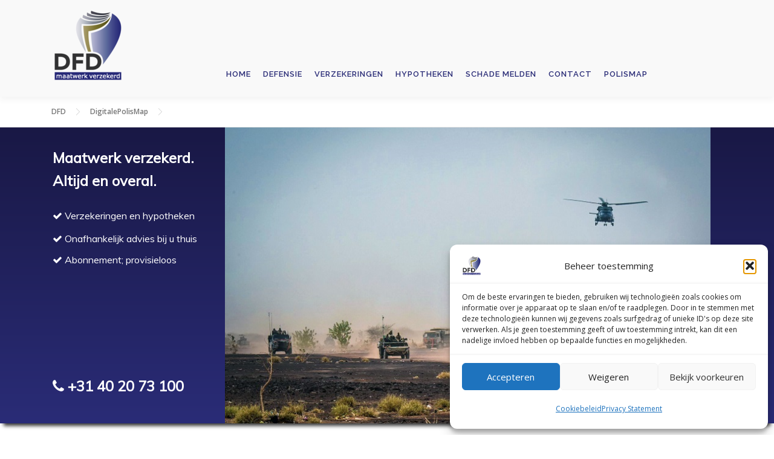

--- FILE ---
content_type: text/html; charset=UTF-8
request_url: https://dfd.nl/dpm/
body_size: 23544
content:
<!DOCTYPE html>
<html lang="nl-NL">
<head>
<meta charset="UTF-8">
<meta name="viewport" content="width=device-width, initial-scale=1">
<link rel="profile" href="http://gmpg.org/xfn/11">
<title>DigitalePolisMap &#8211; DFD</title>
<meta name='robots' content='max-image-preview:large' />

<!-- Google Tag Manager for WordPress by gtm4wp.com -->
<script data-cfasync="false" data-pagespeed-no-defer>
	var gtm4wp_datalayer_name = "dataLayer";
	var dataLayer = dataLayer || [];
</script>
<!-- End Google Tag Manager for WordPress by gtm4wp.com --><link rel='dns-prefetch' href='//fonts.googleapis.com' />
<link rel="alternate" type="application/rss+xml" title="DFD &raquo; feed" href="https://dfd.nl/feed/" />
<link rel="alternate" type="application/rss+xml" title="DFD &raquo; reacties feed" href="https://dfd.nl/comments/feed/" />
<link rel="alternate" title="oEmbed (JSON)" type="application/json+oembed" href="https://dfd.nl/wp-json/oembed/1.0/embed?url=https%3A%2F%2Fdfd.nl%2Fdpm%2F" />
<link rel="alternate" title="oEmbed (XML)" type="text/xml+oembed" href="https://dfd.nl/wp-json/oembed/1.0/embed?url=https%3A%2F%2Fdfd.nl%2Fdpm%2F&#038;format=xml" />
<style id='wp-img-auto-sizes-contain-inline-css' type='text/css'>
img:is([sizes=auto i],[sizes^="auto," i]){contain-intrinsic-size:3000px 1500px}
/*# sourceURL=wp-img-auto-sizes-contain-inline-css */
</style>

<link rel='stylesheet' id='formidable-css' href='https://dfd.nl/wp-content/plugins/formidable/css/formidableforms.css?ver=119114' type='text/css' media='all' />
<style id='wp-emoji-styles-inline-css' type='text/css'>

	img.wp-smiley, img.emoji {
		display: inline !important;
		border: none !important;
		box-shadow: none !important;
		height: 1em !important;
		width: 1em !important;
		margin: 0 0.07em !important;
		vertical-align: -0.1em !important;
		background: none !important;
		padding: 0 !important;
	}
/*# sourceURL=wp-emoji-styles-inline-css */
</style>
<link rel='stylesheet' id='wp-block-library-css' href='https://dfd.nl/wp-includes/css/dist/block-library/style.min.css?ver=6.9' type='text/css' media='all' />
<style id='wp-block-library-theme-inline-css' type='text/css'>
.wp-block-audio :where(figcaption){color:#555;font-size:13px;text-align:center}.is-dark-theme .wp-block-audio :where(figcaption){color:#ffffffa6}.wp-block-audio{margin:0 0 1em}.wp-block-code{border:1px solid #ccc;border-radius:4px;font-family:Menlo,Consolas,monaco,monospace;padding:.8em 1em}.wp-block-embed :where(figcaption){color:#555;font-size:13px;text-align:center}.is-dark-theme .wp-block-embed :where(figcaption){color:#ffffffa6}.wp-block-embed{margin:0 0 1em}.blocks-gallery-caption{color:#555;font-size:13px;text-align:center}.is-dark-theme .blocks-gallery-caption{color:#ffffffa6}:root :where(.wp-block-image figcaption){color:#555;font-size:13px;text-align:center}.is-dark-theme :root :where(.wp-block-image figcaption){color:#ffffffa6}.wp-block-image{margin:0 0 1em}.wp-block-pullquote{border-bottom:4px solid;border-top:4px solid;color:currentColor;margin-bottom:1.75em}.wp-block-pullquote :where(cite),.wp-block-pullquote :where(footer),.wp-block-pullquote__citation{color:currentColor;font-size:.8125em;font-style:normal;text-transform:uppercase}.wp-block-quote{border-left:.25em solid;margin:0 0 1.75em;padding-left:1em}.wp-block-quote cite,.wp-block-quote footer{color:currentColor;font-size:.8125em;font-style:normal;position:relative}.wp-block-quote:where(.has-text-align-right){border-left:none;border-right:.25em solid;padding-left:0;padding-right:1em}.wp-block-quote:where(.has-text-align-center){border:none;padding-left:0}.wp-block-quote.is-large,.wp-block-quote.is-style-large,.wp-block-quote:where(.is-style-plain){border:none}.wp-block-search .wp-block-search__label{font-weight:700}.wp-block-search__button{border:1px solid #ccc;padding:.375em .625em}:where(.wp-block-group.has-background){padding:1.25em 2.375em}.wp-block-separator.has-css-opacity{opacity:.4}.wp-block-separator{border:none;border-bottom:2px solid;margin-left:auto;margin-right:auto}.wp-block-separator.has-alpha-channel-opacity{opacity:1}.wp-block-separator:not(.is-style-wide):not(.is-style-dots){width:100px}.wp-block-separator.has-background:not(.is-style-dots){border-bottom:none;height:1px}.wp-block-separator.has-background:not(.is-style-wide):not(.is-style-dots){height:2px}.wp-block-table{margin:0 0 1em}.wp-block-table td,.wp-block-table th{word-break:normal}.wp-block-table :where(figcaption){color:#555;font-size:13px;text-align:center}.is-dark-theme .wp-block-table :where(figcaption){color:#ffffffa6}.wp-block-video :where(figcaption){color:#555;font-size:13px;text-align:center}.is-dark-theme .wp-block-video :where(figcaption){color:#ffffffa6}.wp-block-video{margin:0 0 1em}:root :where(.wp-block-template-part.has-background){margin-bottom:0;margin-top:0;padding:1.25em 2.375em}
/*# sourceURL=/wp-includes/css/dist/block-library/theme.min.css */
</style>
<style id='classic-theme-styles-inline-css' type='text/css'>
/*! This file is auto-generated */
.wp-block-button__link{color:#fff;background-color:#32373c;border-radius:9999px;box-shadow:none;text-decoration:none;padding:calc(.667em + 2px) calc(1.333em + 2px);font-size:1.125em}.wp-block-file__button{background:#32373c;color:#fff;text-decoration:none}
/*# sourceURL=/wp-includes/css/classic-themes.min.css */
</style>
<style id='global-styles-inline-css' type='text/css'>
:root{--wp--preset--aspect-ratio--square: 1;--wp--preset--aspect-ratio--4-3: 4/3;--wp--preset--aspect-ratio--3-4: 3/4;--wp--preset--aspect-ratio--3-2: 3/2;--wp--preset--aspect-ratio--2-3: 2/3;--wp--preset--aspect-ratio--16-9: 16/9;--wp--preset--aspect-ratio--9-16: 9/16;--wp--preset--color--black: #000000;--wp--preset--color--cyan-bluish-gray: #abb8c3;--wp--preset--color--white: #ffffff;--wp--preset--color--pale-pink: #f78da7;--wp--preset--color--vivid-red: #cf2e2e;--wp--preset--color--luminous-vivid-orange: #ff6900;--wp--preset--color--luminous-vivid-amber: #fcb900;--wp--preset--color--light-green-cyan: #7bdcb5;--wp--preset--color--vivid-green-cyan: #00d084;--wp--preset--color--pale-cyan-blue: #8ed1fc;--wp--preset--color--vivid-cyan-blue: #0693e3;--wp--preset--color--vivid-purple: #9b51e0;--wp--preset--gradient--vivid-cyan-blue-to-vivid-purple: linear-gradient(135deg,rgb(6,147,227) 0%,rgb(155,81,224) 100%);--wp--preset--gradient--light-green-cyan-to-vivid-green-cyan: linear-gradient(135deg,rgb(122,220,180) 0%,rgb(0,208,130) 100%);--wp--preset--gradient--luminous-vivid-amber-to-luminous-vivid-orange: linear-gradient(135deg,rgb(252,185,0) 0%,rgb(255,105,0) 100%);--wp--preset--gradient--luminous-vivid-orange-to-vivid-red: linear-gradient(135deg,rgb(255,105,0) 0%,rgb(207,46,46) 100%);--wp--preset--gradient--very-light-gray-to-cyan-bluish-gray: linear-gradient(135deg,rgb(238,238,238) 0%,rgb(169,184,195) 100%);--wp--preset--gradient--cool-to-warm-spectrum: linear-gradient(135deg,rgb(74,234,220) 0%,rgb(151,120,209) 20%,rgb(207,42,186) 40%,rgb(238,44,130) 60%,rgb(251,105,98) 80%,rgb(254,248,76) 100%);--wp--preset--gradient--blush-light-purple: linear-gradient(135deg,rgb(255,206,236) 0%,rgb(152,150,240) 100%);--wp--preset--gradient--blush-bordeaux: linear-gradient(135deg,rgb(254,205,165) 0%,rgb(254,45,45) 50%,rgb(107,0,62) 100%);--wp--preset--gradient--luminous-dusk: linear-gradient(135deg,rgb(255,203,112) 0%,rgb(199,81,192) 50%,rgb(65,88,208) 100%);--wp--preset--gradient--pale-ocean: linear-gradient(135deg,rgb(255,245,203) 0%,rgb(182,227,212) 50%,rgb(51,167,181) 100%);--wp--preset--gradient--electric-grass: linear-gradient(135deg,rgb(202,248,128) 0%,rgb(113,206,126) 100%);--wp--preset--gradient--midnight: linear-gradient(135deg,rgb(2,3,129) 0%,rgb(40,116,252) 100%);--wp--preset--font-size--small: 13px;--wp--preset--font-size--medium: 20px;--wp--preset--font-size--large: 36px;--wp--preset--font-size--x-large: 42px;--wp--preset--spacing--20: 0.44rem;--wp--preset--spacing--30: 0.67rem;--wp--preset--spacing--40: 1rem;--wp--preset--spacing--50: 1.5rem;--wp--preset--spacing--60: 2.25rem;--wp--preset--spacing--70: 3.38rem;--wp--preset--spacing--80: 5.06rem;--wp--preset--shadow--natural: 6px 6px 9px rgba(0, 0, 0, 0.2);--wp--preset--shadow--deep: 12px 12px 50px rgba(0, 0, 0, 0.4);--wp--preset--shadow--sharp: 6px 6px 0px rgba(0, 0, 0, 0.2);--wp--preset--shadow--outlined: 6px 6px 0px -3px rgb(255, 255, 255), 6px 6px rgb(0, 0, 0);--wp--preset--shadow--crisp: 6px 6px 0px rgb(0, 0, 0);}:where(.is-layout-flex){gap: 0.5em;}:where(.is-layout-grid){gap: 0.5em;}body .is-layout-flex{display: flex;}.is-layout-flex{flex-wrap: wrap;align-items: center;}.is-layout-flex > :is(*, div){margin: 0;}body .is-layout-grid{display: grid;}.is-layout-grid > :is(*, div){margin: 0;}:where(.wp-block-columns.is-layout-flex){gap: 2em;}:where(.wp-block-columns.is-layout-grid){gap: 2em;}:where(.wp-block-post-template.is-layout-flex){gap: 1.25em;}:where(.wp-block-post-template.is-layout-grid){gap: 1.25em;}.has-black-color{color: var(--wp--preset--color--black) !important;}.has-cyan-bluish-gray-color{color: var(--wp--preset--color--cyan-bluish-gray) !important;}.has-white-color{color: var(--wp--preset--color--white) !important;}.has-pale-pink-color{color: var(--wp--preset--color--pale-pink) !important;}.has-vivid-red-color{color: var(--wp--preset--color--vivid-red) !important;}.has-luminous-vivid-orange-color{color: var(--wp--preset--color--luminous-vivid-orange) !important;}.has-luminous-vivid-amber-color{color: var(--wp--preset--color--luminous-vivid-amber) !important;}.has-light-green-cyan-color{color: var(--wp--preset--color--light-green-cyan) !important;}.has-vivid-green-cyan-color{color: var(--wp--preset--color--vivid-green-cyan) !important;}.has-pale-cyan-blue-color{color: var(--wp--preset--color--pale-cyan-blue) !important;}.has-vivid-cyan-blue-color{color: var(--wp--preset--color--vivid-cyan-blue) !important;}.has-vivid-purple-color{color: var(--wp--preset--color--vivid-purple) !important;}.has-black-background-color{background-color: var(--wp--preset--color--black) !important;}.has-cyan-bluish-gray-background-color{background-color: var(--wp--preset--color--cyan-bluish-gray) !important;}.has-white-background-color{background-color: var(--wp--preset--color--white) !important;}.has-pale-pink-background-color{background-color: var(--wp--preset--color--pale-pink) !important;}.has-vivid-red-background-color{background-color: var(--wp--preset--color--vivid-red) !important;}.has-luminous-vivid-orange-background-color{background-color: var(--wp--preset--color--luminous-vivid-orange) !important;}.has-luminous-vivid-amber-background-color{background-color: var(--wp--preset--color--luminous-vivid-amber) !important;}.has-light-green-cyan-background-color{background-color: var(--wp--preset--color--light-green-cyan) !important;}.has-vivid-green-cyan-background-color{background-color: var(--wp--preset--color--vivid-green-cyan) !important;}.has-pale-cyan-blue-background-color{background-color: var(--wp--preset--color--pale-cyan-blue) !important;}.has-vivid-cyan-blue-background-color{background-color: var(--wp--preset--color--vivid-cyan-blue) !important;}.has-vivid-purple-background-color{background-color: var(--wp--preset--color--vivid-purple) !important;}.has-black-border-color{border-color: var(--wp--preset--color--black) !important;}.has-cyan-bluish-gray-border-color{border-color: var(--wp--preset--color--cyan-bluish-gray) !important;}.has-white-border-color{border-color: var(--wp--preset--color--white) !important;}.has-pale-pink-border-color{border-color: var(--wp--preset--color--pale-pink) !important;}.has-vivid-red-border-color{border-color: var(--wp--preset--color--vivid-red) !important;}.has-luminous-vivid-orange-border-color{border-color: var(--wp--preset--color--luminous-vivid-orange) !important;}.has-luminous-vivid-amber-border-color{border-color: var(--wp--preset--color--luminous-vivid-amber) !important;}.has-light-green-cyan-border-color{border-color: var(--wp--preset--color--light-green-cyan) !important;}.has-vivid-green-cyan-border-color{border-color: var(--wp--preset--color--vivid-green-cyan) !important;}.has-pale-cyan-blue-border-color{border-color: var(--wp--preset--color--pale-cyan-blue) !important;}.has-vivid-cyan-blue-border-color{border-color: var(--wp--preset--color--vivid-cyan-blue) !important;}.has-vivid-purple-border-color{border-color: var(--wp--preset--color--vivid-purple) !important;}.has-vivid-cyan-blue-to-vivid-purple-gradient-background{background: var(--wp--preset--gradient--vivid-cyan-blue-to-vivid-purple) !important;}.has-light-green-cyan-to-vivid-green-cyan-gradient-background{background: var(--wp--preset--gradient--light-green-cyan-to-vivid-green-cyan) !important;}.has-luminous-vivid-amber-to-luminous-vivid-orange-gradient-background{background: var(--wp--preset--gradient--luminous-vivid-amber-to-luminous-vivid-orange) !important;}.has-luminous-vivid-orange-to-vivid-red-gradient-background{background: var(--wp--preset--gradient--luminous-vivid-orange-to-vivid-red) !important;}.has-very-light-gray-to-cyan-bluish-gray-gradient-background{background: var(--wp--preset--gradient--very-light-gray-to-cyan-bluish-gray) !important;}.has-cool-to-warm-spectrum-gradient-background{background: var(--wp--preset--gradient--cool-to-warm-spectrum) !important;}.has-blush-light-purple-gradient-background{background: var(--wp--preset--gradient--blush-light-purple) !important;}.has-blush-bordeaux-gradient-background{background: var(--wp--preset--gradient--blush-bordeaux) !important;}.has-luminous-dusk-gradient-background{background: var(--wp--preset--gradient--luminous-dusk) !important;}.has-pale-ocean-gradient-background{background: var(--wp--preset--gradient--pale-ocean) !important;}.has-electric-grass-gradient-background{background: var(--wp--preset--gradient--electric-grass) !important;}.has-midnight-gradient-background{background: var(--wp--preset--gradient--midnight) !important;}.has-small-font-size{font-size: var(--wp--preset--font-size--small) !important;}.has-medium-font-size{font-size: var(--wp--preset--font-size--medium) !important;}.has-large-font-size{font-size: var(--wp--preset--font-size--large) !important;}.has-x-large-font-size{font-size: var(--wp--preset--font-size--x-large) !important;}
:where(.wp-block-post-template.is-layout-flex){gap: 1.25em;}:where(.wp-block-post-template.is-layout-grid){gap: 1.25em;}
:where(.wp-block-term-template.is-layout-flex){gap: 1.25em;}:where(.wp-block-term-template.is-layout-grid){gap: 1.25em;}
:where(.wp-block-columns.is-layout-flex){gap: 2em;}:where(.wp-block-columns.is-layout-grid){gap: 2em;}
:root :where(.wp-block-pullquote){font-size: 1.5em;line-height: 1.6;}
/*# sourceURL=global-styles-inline-css */
</style>
<link rel='stylesheet' id='css/e2pdf.frontend.global-css' href='https://dfd.nl/wp-content/plugins/e2pdf/css/e2pdf.frontend.global.css?ver=1.28.14' type='text/css' media='all' />
<link rel='stylesheet' id='Gfonts-css' href='https://fonts.googleapis.com/css?family=Muli&#038;ver=6.9' type='text/css' media='all' />
<link rel='stylesheet' id='siteorigin-panels-front-css' href='https://dfd.nl/wp-content/plugins/siteorigin-panels/css/front-flex.min.css?ver=2.33.5' type='text/css' media='all' />
<link rel='stylesheet' id='cmplz-general-css' href='https://dfd.nl/wp-content/plugins/complianz-gdpr/assets/css/cookieblocker.min.css?ver=1766362974' type='text/css' media='all' />
<link rel='stylesheet' id='onepress-fonts-css' href='https://fonts.googleapis.com/css?family=Raleway%3A400%2C500%2C600%2C700%2C300%2C100%2C800%2C900%7COpen+Sans%3A400%2C300%2C300italic%2C400italic%2C600%2C600italic%2C700%2C700italic&#038;subset=latin%2Clatin-ext&#038;display=swap&#038;ver=2.3.11' type='text/css' media='all' />
<link rel='stylesheet' id='onepress-animate-css' href='https://dfd.nl/wp-content/themes/onepress/assets/css/animate.min.css?ver=2.3.11' type='text/css' media='all' />
<link rel='stylesheet' id='onepress-fa-css' href='https://dfd.nl/wp-content/themes/onepress/assets/fontawesome-v6/css/all.min.css?ver=6.5.1' type='text/css' media='all' />
<link rel='stylesheet' id='onepress-fa-shims-css' href='https://dfd.nl/wp-content/themes/onepress/assets/fontawesome-v6/css/v4-shims.min.css?ver=6.5.1' type='text/css' media='all' />
<link rel='stylesheet' id='onepress-bootstrap-css' href='https://dfd.nl/wp-content/themes/onepress/assets/css/bootstrap.min.css?ver=2.3.11' type='text/css' media='all' />
<link rel='stylesheet' id='onepress-style-css' href='https://dfd.nl/wp-content/themes/onepress/style.css?ver=6.9' type='text/css' media='all' />
<style id='onepress-style-inline-css' type='text/css'>
#main .video-section section.hero-slideshow-wrapper{background:transparent}.hero-slideshow-wrapper:after{position:absolute;top:0px;left:0px;width:100%;height:100%;background-color:rgba(0,0,0,0.3);display:block;content:""}#parallax-hero .jarallax-container .parallax-bg:before{background-color:rgba(0,0,0,0.3)}.body-desktop .parallax-hero .hero-slideshow-wrapper:after{display:none!important}#parallax-hero>.parallax-bg::before{background-color:rgba(0,0,0,0.3);opacity:1}.body-desktop .parallax-hero .hero-slideshow-wrapper:after{display:none!important}a,.screen-reader-text:hover,.screen-reader-text:active,.screen-reader-text:focus,.header-social a,.onepress-menu a:hover,.onepress-menu ul li a:hover,.onepress-menu li.onepress-current-item>a,.onepress-menu ul li.current-menu-item>a,.onepress-menu>li a.menu-actived,.onepress-menu.onepress-menu-mobile li.onepress-current-item>a,.site-footer a,.site-footer .footer-social a:hover,.site-footer .btt a:hover,.highlight,#comments .comment .comment-wrapper .comment-meta .comment-time:hover,#comments .comment .comment-wrapper .comment-meta .comment-reply-link:hover,#comments .comment .comment-wrapper .comment-meta .comment-edit-link:hover,.btn-theme-primary-outline,.sidebar .widget a:hover,.section-services .service-item .service-image i,.counter_item .counter__number,.team-member .member-thumb .member-profile a:hover,.icon-background-default{color:#2a2c77}input[type="reset"],input[type="submit"],input[type="submit"],input[type="reset"]:hover,input[type="submit"]:hover,input[type="submit"]:hover .nav-links a:hover,.btn-theme-primary,.btn-theme-primary-outline:hover,.section-testimonials .card-theme-primary,.woocommerce #respond input#submit,.woocommerce a.button,.woocommerce button.button,.woocommerce input.button,.woocommerce button.button.alt,.pirate-forms-submit-button,.pirate-forms-submit-button:hover,input[type="reset"],input[type="submit"],input[type="submit"],.pirate-forms-submit-button,.contact-form div.wpforms-container-full .wpforms-form .wpforms-submit,.contact-form div.wpforms-container-full .wpforms-form .wpforms-submit:hover,.nav-links a:hover,.nav-links a.current,.nav-links .page-numbers:hover,.nav-links .page-numbers.current{background:#2a2c77}.btn-theme-primary-outline,.btn-theme-primary-outline:hover,.pricing__item:hover,.section-testimonials .card-theme-primary,.entry-content blockquote{border-color:#2a2c77}.onepress-menu a{padding-left:10px;padding-right:10px}.page-header.page--cover .entry-title{color:rgba(126,147,76,1)}.page-header .entry-title{color:rgba(126,147,76,1)}.page-header.page--cover:before{background:rgba(221,153,51,1)}.page-header:before{background:rgba(221,153,51,1)}.site-header,.is-transparent .site-header.header-fixed{background:#f9f9f9;border-bottom:0px none}.onepress-menu>li>a{color:#2a2c77}.onepress-menu>li>a:hover,.onepress-menu>li.onepress-current-item>a{color:#504c19;-webkit-transition:all 0.5s ease-in-out;-moz-transition:all 0.5s ease-in-out;-o-transition:all 0.5s ease-in-out;transition:all 0.5s ease-in-out}#nav-toggle span,#nav-toggle span::before,#nav-toggle span::after,#nav-toggle.nav-is-visible span::before,#nav-toggle.nav-is-visible span::after{background:#2a2c77}#page .site-branding .site-title,#page .site-branding .site-text-logo{color:#2a2c77}#page .site-branding .site-description{color:#2a2c77}.site-footer .site-info,.site-footer .btt a{background-color:#000000}.site-footer .site-info{color:#ffffff}.site-footer .btt a,.site-footer .site-info a{color:#ffffff}.site-footer .btt a,.site-footer .site-info a{color:#ffffff}#footer-widgets{color:#ffffff;background-color:#2a2c77}#footer-widgets .widget-title{color:#ffffff}#footer-widgets .sidebar .widget a{color:#ffffff}#footer-widgets .sidebar .widget a:hover{color:#789dbf}.gallery-carousel .g-item{padding:0px 10px}.gallery-carousel-wrap{margin-left:-10px;margin-right:-10px}.gallery-grid .g-item,.gallery-masonry .g-item .inner{padding:10px}.gallery-grid-wrap,.gallery-masonry-wrap{margin-left:-10px;margin-right:-10px}.gallery-justified-wrap{margin-left:-20px;margin-right:-20px}
/*# sourceURL=onepress-style-inline-css */
</style>
<link rel='stylesheet' id='onepress-gallery-lightgallery-css' href='https://dfd.nl/wp-content/themes/onepress/assets/css/lightgallery.css?ver=6.9' type='text/css' media='all' />
<link rel='stylesheet' id='dflip-style-css' href='https://dfd.nl/wp-content/plugins/dflip/assets/css/dflip.min.css?ver=2.4.13' type='text/css' media='all' />
<script type="text/javascript" async src="https://dfd.nl/wp-content/plugins/burst-statistics/assets/js/timeme/timeme.min.js?ver=1768180466" id="burst-timeme-js"></script>
<script type="text/javascript" src="https://dfd.nl/wp-includes/js/tinymce/tinymce.min.js?ver=49110-20250317" id="wp-tinymce-root-js"></script>
<script type="text/javascript" src="https://dfd.nl/wp-includes/js/tinymce/plugins/compat3x/plugin.min.js?ver=49110-20250317" id="wp-tinymce-js"></script>
<script type="text/javascript" src="https://dfd.nl/wp-includes/js/jquery/jquery.min.js?ver=3.7.1" id="jquery-core-js"></script>
<script type="text/javascript" src="https://dfd.nl/wp-includes/js/jquery/jquery-migrate.min.js?ver=3.4.1" id="jquery-migrate-js"></script>
<script type="text/javascript" src="https://dfd.nl/wp-content/plugins/e2pdf/js/e2pdf.frontend.js?ver=1.28.14" id="js/e2pdf.frontend-js"></script>
<script type="text/javascript" src="//dfd.nl/wp-content/plugins/revslider/sr6/assets/js/rbtools.min.js?ver=6.7.40" async id="tp-tools-js"></script>
<script type="text/javascript" src="//dfd.nl/wp-content/plugins/revslider/sr6/assets/js/rs6.min.js?ver=6.7.40" async id="revmin-js"></script>
<link rel="https://api.w.org/" href="https://dfd.nl/wp-json/" /><link rel="alternate" title="JSON" type="application/json" href="https://dfd.nl/wp-json/wp/v2/pages/3763" /><link rel="EditURI" type="application/rsd+xml" title="RSD" href="https://dfd.nl/xmlrpc.php?rsd" />
<meta name="generator" content="WordPress 6.9" />
<link rel="canonical" href="https://dfd.nl/dpm/" />
<link rel='shortlink' href='https://dfd.nl/?p=3763' />
<meta name="google-site-verification" 
content="eLc1VHmDZ43aiYTzmztjDld1jIpUYjcDqVEsjp49fzM" />
<script>document.documentElement.className += " js";</script>
			<style>.cmplz-hidden {
					display: none !important;
				}</style>
<!-- Google Tag Manager for WordPress by gtm4wp.com -->
<!-- GTM Container placement set to footer -->
<script data-cfasync="false" data-pagespeed-no-defer>
	var dataLayer_content = {"pagePostType":"page","pagePostType2":"single-page","pagePostAuthor":"Arie Nuis"};
	dataLayer.push( dataLayer_content );
</script>
<script data-cfasync="false" data-pagespeed-no-defer>
(function(w,d,s,l,i){w[l]=w[l]||[];w[l].push({'gtm.start':
new Date().getTime(),event:'gtm.js'});var f=d.getElementsByTagName(s)[0],
j=d.createElement(s),dl=l!='dataLayer'?'&l='+l:'';j.async=true;j.src=
'//www.googletagmanager.com/gtm.js?id='+i+dl;f.parentNode.insertBefore(j,f);
})(window,document,'script','dataLayer','GTM-T8WBPZ2');
</script>
<!-- End Google Tag Manager for WordPress by gtm4wp.com --><meta name="generator" content="Elementor 3.34.1; features: additional_custom_breakpoints; settings: css_print_method-external, google_font-enabled, font_display-auto">
			<style>
				.e-con.e-parent:nth-of-type(n+4):not(.e-lazyloaded):not(.e-no-lazyload),
				.e-con.e-parent:nth-of-type(n+4):not(.e-lazyloaded):not(.e-no-lazyload) * {
					background-image: none !important;
				}
				@media screen and (max-height: 1024px) {
					.e-con.e-parent:nth-of-type(n+3):not(.e-lazyloaded):not(.e-no-lazyload),
					.e-con.e-parent:nth-of-type(n+3):not(.e-lazyloaded):not(.e-no-lazyload) * {
						background-image: none !important;
					}
				}
				@media screen and (max-height: 640px) {
					.e-con.e-parent:nth-of-type(n+2):not(.e-lazyloaded):not(.e-no-lazyload),
					.e-con.e-parent:nth-of-type(n+2):not(.e-lazyloaded):not(.e-no-lazyload) * {
						background-image: none !important;
					}
				}
			</style>
			<meta name="generator" content="Powered by Slider Revolution 6.7.40 - responsive, Mobile-Friendly Slider Plugin for WordPress with comfortable drag and drop interface." />
<style media="all" id="siteorigin-panels-layouts-head">/* Layout 3763 */ #pgc-3763-0-0 , #pgc-3763-2-0 , #pgc-3763-3-0 { width:100%;width:calc(100% - ( 0 * 30px ) ) } #pg-3763-0 , #pg-3763-1 , #pg-3763-2 , #pl-3763 .so-panel { margin-bottom:30px } #pgc-3763-1-0 { width:66.6788%;width:calc(66.6788% - ( 0.33321247280638 * 30px ) ) } #pgc-3763-1-1 { width:33.3212%;width:calc(33.3212% - ( 0.66678752719362 * 30px ) ) } #pl-3763 .so-panel:last-of-type { margin-bottom:0px } #pg-3763-0.panel-has-style > .panel-row-style, #pg-3763-0.panel-no-style , #pg-3763-1.panel-has-style > .panel-row-style, #pg-3763-1.panel-no-style , #pg-3763-2.panel-has-style > .panel-row-style, #pg-3763-2.panel-no-style , #pg-3763-3.panel-has-style > .panel-row-style, #pg-3763-3.panel-no-style { -webkit-align-items:flex-start;align-items:flex-start } @media (max-width:780px){ #pg-3763-0.panel-no-style, #pg-3763-0.panel-has-style > .panel-row-style, #pg-3763-0 , #pg-3763-1.panel-no-style, #pg-3763-1.panel-has-style > .panel-row-style, #pg-3763-1 , #pg-3763-2.panel-no-style, #pg-3763-2.panel-has-style > .panel-row-style, #pg-3763-2 , #pg-3763-3.panel-no-style, #pg-3763-3.panel-has-style > .panel-row-style, #pg-3763-3 { -webkit-flex-direction:column;-ms-flex-direction:column;flex-direction:column } #pg-3763-0 > .panel-grid-cell , #pg-3763-0 > .panel-row-style > .panel-grid-cell , #pg-3763-1 > .panel-grid-cell , #pg-3763-1 > .panel-row-style > .panel-grid-cell , #pg-3763-2 > .panel-grid-cell , #pg-3763-2 > .panel-row-style > .panel-grid-cell , #pg-3763-3 > .panel-grid-cell , #pg-3763-3 > .panel-row-style > .panel-grid-cell { width:100%;margin-right:0 } #pgc-3763-1-0 { margin-bottom:30px } #pl-3763 .panel-grid-cell { padding:0 } #pl-3763 .panel-grid .panel-grid-cell-empty { display:none } #pl-3763 .panel-grid .panel-grid-cell-mobile-last { margin-bottom:0px }  } </style><link rel="icon" href="https://dfd.nl/wp-content/uploads/2018/06/cropped-DFD-Favicon-32x32.png" sizes="32x32" />
<link rel="icon" href="https://dfd.nl/wp-content/uploads/2018/06/cropped-DFD-Favicon-192x192.png" sizes="192x192" />
<link rel="apple-touch-icon" href="https://dfd.nl/wp-content/uploads/2018/06/cropped-DFD-Favicon-180x180.png" />
<meta name="msapplication-TileImage" content="https://dfd.nl/wp-content/uploads/2018/06/cropped-DFD-Favicon-270x270.png" />
        <style type="text/css" id="rmwr-dynamic-css">
        .read-link {
            font-weight: bold;
            color: #2a2c77;
            background: #ffffff;
            padding: 0px;
            border-bottom: 0px solid #000000;
            -webkit-box-shadow: none !important;
            box-shadow: none !important;
            cursor: pointer;
            text-decoration: none;
            display: inline-block;
            border-top: none;
            border-left: none;
            border-right: none;
            transition: color 0.3s ease, background-color 0.3s ease;
        }
        
        .read-link:hover,
        .read-link:focus {
            color: #191919;
            text-decoration: none;
            outline: 2px solid #2a2c77;
            outline-offset: 2px;
        }
        
        .read-link:focus {
            outline: 2px solid #2a2c77;
            outline-offset: 2px;
        }
        
        .read_div {
            margin-top: 10px;
        }
        
        .read_div[data-animation="fade"] {
            transition: opacity 0.3s ease;
        }
        
        /* Print optimization (Free feature) */
                @media print {
            .read_div[style*="display: none"] {
                display: block !important;
            }
            .read-link {
                display: none !important;
            }
        }
                </style>
        <script>function setREVStartSize(e){
			//window.requestAnimationFrame(function() {
				window.RSIW = window.RSIW===undefined ? window.innerWidth : window.RSIW;
				window.RSIH = window.RSIH===undefined ? window.innerHeight : window.RSIH;
				try {
					var pw = document.getElementById(e.c).parentNode.offsetWidth,
						newh;
					pw = pw===0 || isNaN(pw) || (e.l=="fullwidth" || e.layout=="fullwidth") ? window.RSIW : pw;
					e.tabw = e.tabw===undefined ? 0 : parseInt(e.tabw);
					e.thumbw = e.thumbw===undefined ? 0 : parseInt(e.thumbw);
					e.tabh = e.tabh===undefined ? 0 : parseInt(e.tabh);
					e.thumbh = e.thumbh===undefined ? 0 : parseInt(e.thumbh);
					e.tabhide = e.tabhide===undefined ? 0 : parseInt(e.tabhide);
					e.thumbhide = e.thumbhide===undefined ? 0 : parseInt(e.thumbhide);
					e.mh = e.mh===undefined || e.mh=="" || e.mh==="auto" ? 0 : parseInt(e.mh,0);
					if(e.layout==="fullscreen" || e.l==="fullscreen")
						newh = Math.max(e.mh,window.RSIH);
					else{
						e.gw = Array.isArray(e.gw) ? e.gw : [e.gw];
						for (var i in e.rl) if (e.gw[i]===undefined || e.gw[i]===0) e.gw[i] = e.gw[i-1];
						e.gh = e.el===undefined || e.el==="" || (Array.isArray(e.el) && e.el.length==0)? e.gh : e.el;
						e.gh = Array.isArray(e.gh) ? e.gh : [e.gh];
						for (var i in e.rl) if (e.gh[i]===undefined || e.gh[i]===0) e.gh[i] = e.gh[i-1];
											
						var nl = new Array(e.rl.length),
							ix = 0,
							sl;
						e.tabw = e.tabhide>=pw ? 0 : e.tabw;
						e.thumbw = e.thumbhide>=pw ? 0 : e.thumbw;
						e.tabh = e.tabhide>=pw ? 0 : e.tabh;
						e.thumbh = e.thumbhide>=pw ? 0 : e.thumbh;
						for (var i in e.rl) nl[i] = e.rl[i]<window.RSIW ? 0 : e.rl[i];
						sl = nl[0];
						for (var i in nl) if (sl>nl[i] && nl[i]>0) { sl = nl[i]; ix=i;}
						var m = pw>(e.gw[ix]+e.tabw+e.thumbw) ? 1 : (pw-(e.tabw+e.thumbw)) / (e.gw[ix]);
						newh =  (e.gh[ix] * m) + (e.tabh + e.thumbh);
					}
					var el = document.getElementById(e.c);
					if (el!==null && el) el.style.height = newh+"px";
					el = document.getElementById(e.c+"_wrapper");
					if (el!==null && el) {
						el.style.height = newh+"px";
						el.style.display = "block";
					}
				} catch(e){
					console.log("Failure at Presize of Slider:" + e)
				}
			//});
		  };</script>
		<style type="text/css" id="wp-custom-css">
			.onepress-menu { float: left; margin-left: 158px; }
.onepress-menu { float: top; margin-top: 85px; }
.onepress-menu ul li a { font-size: 17px; }
body .onepress-menu ul {
    width: auto;
}
@media (min-width: 600px) {
    ul.onepress-menu li ul.sub-menu {
        min-width: 300px;
    }
}		</style>
		</head>

<body data-cmplz=1 class="wp-singular page-template-default page page-id-3763 wp-custom-logo wp-theme-onepress siteorigin-panels siteorigin-panels-before-js elementor-default elementor-kit-5944 elementor-page-22566" data-burst_id="3763" data-burst_type="page">
<div id="page" class="hfeed site">
	<a class="skip-link screen-reader-text" href="#content">Ga naar de inhoud</a>
	<div id="header-section" class="h-on-top no-transparent">		<header id="masthead" class="site-header header-contained no-sticky no-scroll no-t h-on-top" role="banner">
			<div class="container">
				<div class="site-branding">
				<div class="site-brand-inner has-logo-img no-desc"><div class="site-logo-div"><a href="https://dfd.nl/" class="custom-logo-link  no-t-logo" rel="home"><img width="121" height="150" src="https://dfd.nl/wp-content/uploads/2018/03/logoDFD-150.png" class="custom-logo" alt="DFD" /></a></div></div>				</div>
				<div class="header-right-wrapper">
					<a href="#0" id="nav-toggle">Menu<span></span></a>
					<nav id="site-navigation" class="main-navigation" role="navigation">
						<ul class="onepress-menu">
							<li id="menu-item-18" class="menu-item menu-item-type-post_type menu-item-object-page menu-item-home menu-item-18"><a href="https://dfd.nl/">Home</a></li>
<li id="menu-item-5912" class="menu-item menu-item-type-custom menu-item-object-custom menu-item-has-children menu-item-5912"><a href="#">Defensie</a>
<ul class="sub-menu">
	<li id="menu-item-75" class="menu-item menu-item-type-post_type menu-item-object-page menu-item-75"><a href="https://dfd.nl/defensie/militair/">Militair</a></li>
	<li id="menu-item-1195" class="menu-item menu-item-type-post_type menu-item-object-page menu-item-1195"><a href="https://dfd.nl/defensie/uitzending/">Uitzending</a></li>
	<li id="menu-item-4393" class="menu-item menu-item-type-post_type menu-item-object-page menu-item-4393"><a href="https://dfd.nl/defensie/uitzendcertificaat/">Uitzendcertificaat</a></li>
	<li id="menu-item-1727" class="menu-item menu-item-type-post_type menu-item-object-page menu-item-1727"><a href="https://dfd.nl/defensie/dfd-marechaussee/">KMar</a></li>
	<li id="menu-item-3824" class="menu-item menu-item-type-post_type menu-item-object-page menu-item-3824"><a href="https://dfd.nl/wegwijzer/">DFD-wegwijzer bij opkomst</a></li>
</ul>
</li>
<li id="menu-item-5911" class="menu-item menu-item-type-custom menu-item-object-custom menu-item-has-children menu-item-5911"><a href="#">Verzekeringen</a>
<ul class="sub-menu">
	<li id="menu-item-18955" class="menu-item menu-item-type-post_type menu-item-object-page menu-item-has-children menu-item-18955"><a href="https://dfd.nl/verzekeringen/dfd-maatwerkpakket-saa/">DFD MaatwerkPakket SAA</a>
	<ul class="sub-menu">
		<li id="menu-item-18959" class="menu-item menu-item-type-post_type menu-item-object-page menu-item-18959"><a href="https://dfd.nl/verzekeringen/dfd-maatwerkpakket-saa/ongevallenverzekering-saa/">Ongevallenverzekering SAA</a></li>
		<li id="menu-item-18960" class="menu-item menu-item-type-post_type menu-item-object-page menu-item-18960"><a href="https://dfd.nl/verzekeringen/dfd-maatwerkpakket-saa/inboedelverzekering-legeringskamer-saa/">Inboedelverzekering Legeringskamer SAA</a></li>
		<li id="menu-item-18958" class="menu-item menu-item-type-post_type menu-item-object-page menu-item-18958"><a href="https://dfd.nl/verzekeringen/dfd-maatwerkpakket-saa/inboedelverzekering-saa/">Inboedelverzekering SAA</a></li>
		<li id="menu-item-18956" class="menu-item menu-item-type-post_type menu-item-object-page menu-item-18956"><a href="https://dfd.nl/verzekeringen/dfd-maatwerkpakket-saa/opstalverzekering-saa/">Opstalverzekering SAA</a></li>
		<li id="menu-item-18957" class="menu-item menu-item-type-post_type menu-item-object-page menu-item-18957"><a href="https://dfd.nl/verzekeringen/dfd-maatwerkpakket-saa/aansprakelijkheidsverzekering-saa/">Aansprakelijkheidsverzekering SAA</a></li>
		<li id="menu-item-18961" class="menu-item menu-item-type-post_type menu-item-object-page menu-item-18961"><a href="https://dfd.nl/verzekeringen/dfd-maatwerkpakket-saa/doorlopendereisverzekering-saa/">Doorlopende Reisverzekering SAA</a></li>
	</ul>
</li>
	<li id="menu-item-175" class="menu-item menu-item-type-post_type menu-item-object-page menu-item-has-children menu-item-175"><a href="https://dfd.nl/verzekeringen/dfd-maatwerkpakket-nedasco/">DFD MaatwerkPakket Nedasco</a>
	<ul class="sub-menu">
		<li id="menu-item-469" class="menu-item menu-item-type-post_type menu-item-object-page menu-item-469"><a href="https://dfd.nl/verzekeringen/dfd-maatwerkpakket-nedasco/ongevallenverzekering-nedasco/">Ongevallenverzekering Nedasco</a></li>
		<li id="menu-item-495" class="menu-item menu-item-type-post_type menu-item-object-page menu-item-495"><a href="https://dfd.nl/verzekeringen/dfd-maatwerkpakket-nedasco/inboedelverzekering-nedasco/">Inboedelverzekering Nedasco</a></li>
		<li id="menu-item-502" class="menu-item menu-item-type-post_type menu-item-object-page menu-item-502"><a href="https://dfd.nl/verzekeringen/dfd-maatwerkpakket-nedasco/opstalverzekering-nedasco/">Opstalverzekering Nedasco</a></li>
		<li id="menu-item-1008" class="menu-item menu-item-type-post_type menu-item-object-page menu-item-1008"><a href="https://dfd.nl/verzekeringen/dfd-maatwerkpakket-nedasco/aansprakelijkheidsverzekering-nedasco/">Aansprakelijkheidsverzekering Nedasco</a></li>
		<li id="menu-item-1009" class="menu-item menu-item-type-post_type menu-item-object-page menu-item-1009"><a href="https://dfd.nl/verzekeringen/dfd-maatwerkpakket-nedasco/doorlopendereisverzekering-nedasco/">Doorlopende reisverzekering Nedasco</a></li>
	</ul>
</li>
	<li id="menu-item-1010" class="menu-item menu-item-type-post_type menu-item-object-page menu-item-1010"><a href="https://dfd.nl/verzekeringen/rechtsbijstandverzekering/">Rechtsbijstandsverzekering</a></li>
	<li id="menu-item-560" class="menu-item menu-item-type-post_type menu-item-object-page menu-item-560"><a href="https://dfd.nl/verzekeringen/autoverzekering/">Autoverzekering</a></li>
	<li id="menu-item-1011" class="menu-item menu-item-type-post_type menu-item-object-page menu-item-1011"><a href="https://dfd.nl/verzekeringen/uitvaartverzekering/">Uitvaartverzekering</a></li>
	<li id="menu-item-1038" class="menu-item menu-item-type-post_type menu-item-object-page menu-item-1038"><a href="https://dfd.nl/verzekeringen/zorgverzekering/">Zorgverzekering</a></li>
	<li id="menu-item-1510" class="menu-item menu-item-type-post_type menu-item-object-page menu-item-1510"><a href="https://dfd.nl/verzekeringen/buitenlandplaatsing/">Buitenlandplaatsing</a></li>
</ul>
</li>
<li id="menu-item-26289" class="menu-item menu-item-type-custom menu-item-object-custom menu-item-has-children menu-item-26289"><a href="#">Hypotheken</a>
<ul class="sub-menu">
	<li id="menu-item-174" class="menu-item menu-item-type-post_type menu-item-object-page menu-item-174"><a href="https://dfd.nl/hypotheken/">Huis kopen of verbouwen</a></li>
	<li id="menu-item-4247" class="menu-item menu-item-type-post_type menu-item-object-page menu-item-4247"><a href="https://dfd.nl/hypotheek-tarieven/">Hypotheek tarief overzicht</a></li>
</ul>
</li>
<li id="menu-item-631" class="menu-item menu-item-type-post_type menu-item-object-page menu-item-631"><a href="https://dfd.nl/schade-melden/">Schade melden</a></li>
<li id="menu-item-302" class="menu-item menu-item-type-post_type menu-item-object-page menu-item-302"><a href="https://dfd.nl/contact/">Contact</a></li>
<li id="menu-item-169" class="menu-item menu-item-type-custom menu-item-object-custom current-menu-item menu-item-169"><a href="https://dfd.nl/dpm" aria-current="page" title="DFD Digitale Polismap">Polismap</a></li>
						</ul>
					</nav>
					
				</div>
			</div>
		</header>
		</div>	<div id="content" class="site-content">
        		<div class="breadcrumbs">
			<div class="container">
				<span property="itemListElement" typeof="ListItem"><a property="item" typeof="WebPage" title="Go to DFD." href="https://dfd.nl" class="home"><span property="name">DFD</span></a><meta property="position" content="1"></span><span property="itemListElement" typeof="ListItem"><a property="item" typeof="WebPage" title="Go to DigitalePolisMap." href="https://dfd.nl/dpm/" class="post post-page current-item"><span property="name">DigitalePolisMap</span></a><meta property="position" content="2"></span>			</div>
		</div>
				<div id="content-inside" class="container no-sidebar">
			<div id="primary" class="content-area">
				<main id="main" class="site-main" role="main">

					
						
<article id="post-3763" class="post-3763 page type-page status-publish hentry">
	<header class="entry-header">
			</header>

	<div class="entry-content">
		<div id="pl-3763"  class="panel-layout" ><div id="pg-3763-0"  class="panel-grid panel-no-style" ><div id="pgc-3763-0-0"  class="panel-grid-cell" ><div id="panel-3763-0-0-0" class="widget_text so-panel widget widget_custom_html panel-first-child panel-last-child" data-index="0" ><div class="textwidget custom-html-widget">
			<!-- START DFD1 REVOLUTION SLIDER 6.7.40 --><p class="rs-p-wp-fix"></p>
			<rs-module-wrap id="rev_slider_13_1_wrapper" data-source="gallery" style="visibility:hidden;background:transparent;padding:0;margin:0px auto;margin-top:0;margin-bottom:30;">
				<rs-module id="rev_slider_13_1" style="" data-version="6.7.40">
					<rs-slides style="overflow: hidden; position: absolute;">
						<rs-slide style="position: absolute;" data-key="rs-81" data-title="Slide" data-duration="7000" data-anim="ms:600;r:0;" data-in="o:0;" data-out="a:false;">
							<img decoding="async" src="//dfd.nl/wp-content/plugins/revslider/sr6/assets/assets/dummy.png" alt="Slide" title="DigitalePolisMap" class="rev-slidebg tp-rs-img rs-lazyload" data-lazyload="//dfd.nl/wp-content/plugins/revslider/sr6/assets/assets/transparent.png" data-bg="c:linear-gradient(rgba(25,24,69,1) 0%, rgba(42,44,119,1) 100%);" data-no-retina>
<!--
							--><rs-layer
								id="slider-13-slide-81-layer-1" 
								data-type="image"
								data-rsp_ch="on"
								data-xy="xo:327px,304px,300px,356px;yo:-14px,-14px,-2px,1px;"
								data-text="l:22;a:inherit;"
								data-dim="w:803px,795px,795px,805px;h:505px,500px,500px,500px;"
								data-vbility="t,t,t,f"
								data-frame_0="tp:600;"
								data-frame_1="tp:600;sp:1500;sR:10;"
								data-frame_999="o:0;tp:600;st:w;sR:5490.0006103516;"
								style="z-index:5;"
							><img fetchpriority="high" decoding="async" src="//dfd.nl/wp-content/plugins/revslider/sr6/assets/assets/dummy.png" alt="" class="tp-rs-img rs-lazyload" width="795" height="500" data-lazyload="//dfd.nl/wp-content/uploads/2018/06/DFDmali-1.jpg" data-no-retina> 
							</rs-layer><!--

							--><rs-layer
								id="slider-13-slide-81-layer-2" 
								data-type="text"
								data-rsp_ch="on"
								data-xy="xo:42px,42px,42px,34px;yo:39px,39px,39px,33px;"
								data-text="s:24,24,24,28;l:22;fw:800;a:inherit;"
								data-dim="w:auto,auto,auto,380px;"
								data-frame_0="tp:600;"
								data-frame_1="tp:600;st:20;sR:20;"
								data-frame_999="o:0;tp:600;st:w;sR:6680.0006103516;"
								style="z-index:6;font-family:'Muli';"
							>Maatwerk verzekerd.
 
							</rs-layer><!--

							--><rs-layer
								id="slider-13-slide-81-layer-3" 
								data-type="text"
								data-rsp_ch="on"
								data-xy="xo:42px,42px,42px,34px;yo:77px,74px,75px,68px;"
								data-text="s:24;l:22,22,22,28;fw:800;a:inherit;"
								data-frame_0="tp:600;"
								data-frame_1="tp:600;sR:10;"
								data-frame_999="o:0;tp:600;st:w;sR:6690.0006103516;"
								style="z-index:7;font-family:'Muli';"
							>Altijd en overal. 
							</rs-layer><!--

							--><rs-layer
								id="slider-13-slide-81-layer-4" 
								data-type="text"
								data-rsp_ch="on"
								data-xy="xo:42px,42px,42px,33px;yo:135px,138px,138px,133px;"
								data-text="s:16,16,16,18;l:22;a:inherit;"
								data-dim="w:282px,282px,282px,auto;h:30px,30px,30px,auto;"
								data-frame_0="tp:600;"
								data-frame_1="tp:600;st:800;sR:800;"
								data-frame_999="o:0;tp:600;st:w;sR:5900.0006103516;"
								style="z-index:8;font-family:'Muli';"
							><i class="fa-check"></i> Verzekeringen en hypotheken 
							</rs-layer><!--

							--><rs-layer
								id="slider-13-slide-81-layer-5" 
								data-type="text"
								data-rsp_ch="on"
								data-xy="xo:42px,42px,42px,33px;yo:173px,174px,175px,165px;"
								data-text="s:16,16,16,18;l:22;a:inherit;"
								data-frame_0="tp:600;"
								data-frame_1="tp:600;st:1200;sR:1200;"
								data-frame_999="o:0;tp:600;st:w;sR:5500.0006103516;"
								style="z-index:9;font-family:'Muli';"
							><i class="fa-check"></i> Onafhankelijk advies bij u thuis 
							</rs-layer><!--

							--><rs-layer
								id="slider-13-slide-81-layer-10" 
								data-type="text"
								data-rsp_ch="on"
								data-xy="xo:42px,42px,42px,33px;yo:208px,209px,210px,198px;"
								data-text="s:16,16,16,18;l:22;a:inherit;"
								data-dim="w:229px,229px,229px,auto;"
								data-frame_0="tp:600;"
								data-frame_1="tp:600;st:1600;sR:1600;"
								data-frame_999="o:0;tp:600;st:w;sR:5100.0006103516;"
								style="z-index:10;font-family:'Muli';"
							><i class="fa-check"></i> Abonnement; provisieloos 
							</rs-layer><!--

							--><rs-layer
								id="slider-13-slide-81-layer-14" 
								data-type="text"
								data-rsp_ch="on"
								data-xy="xo:42px,42px,42px,33px;yo:351px,350px,351px,332px;"
								data-text="s:16,16,16,18;l:22;a:inherit;"
								data-dim="w:283px,283px,283px,auto;"
								data-frame_0="tp:600;"
								data-frame_1="tp:600;st:3200;sR:3200;"
								data-frame_999="o:0;tp:600;st:w;sR:3500.0006103516;"
								style="z-index:14;font-family:'Muli';"
							><i class="fa-check"></i> Zekerheid en gemak 
							</rs-layer><!--

							--><rs-layer
								id="slider-13-slide-81-layer-15" 
								data-type="text"
								data-rsp_ch="on"
								data-xy="xo:42px,42px,42px,33px;yo:315px,315px,317px,297px;"
								data-text="s:16,16,16,18;l:22;a:inherit;"
								data-dim="w:283px,283px,283px,auto;"
								data-frame_0="tp:600;"
								data-frame_1="tp:600;st:2800;sR:2800;"
								data-frame_999="o:0;tp:600;st:w;sR:3900.0006103516;"
								style="z-index:13;font-family:'Muli';"
							><i class="fa-check"></i> Snelle schadeafwikkeling 
							</rs-layer><!--

							--><rs-layer
								id="slider-13-slide-81-layer-16" 
								data-type="text"
								data-rsp_ch="on"
								data-xy="xo:42px,42px,42px,33px;yo:279px,280px,282px,264px;"
								data-text="s:16,16,16,18;l:22;a:inherit;"
								data-dim="w:283px,283px,283px,auto;"
								data-frame_0="tp:600;"
								data-frame_1="tp:600;st:2400;sR:2400;"
								data-frame_999="o:0;tp:600;st:w;sR:4300.0006103516;"
								style="z-index:12;font-family:'Muli';"
							><i class="fa-check"></i> 24 / 7 bereikbaar 
							</rs-layer><!--

							--><rs-layer
								id="slider-13-slide-81-layer-17" 
								data-type="text"
								data-rsp_ch="on"
								data-xy="xo:42px,42px,42px,33px;yo:244px,245px,247px,231px;"
								data-text="s:16,16,16,18;l:22;a:inherit;"
								data-dim="w:283px,283px,283px,auto;"
								data-frame_0="tp:600;"
								data-frame_1="tp:600;st:2000;sR:2000;"
								data-frame_999="o:0;tp:600;st:w;sR:4700.0006103516;"
								style="z-index:11;font-family:'Muli';"
							><i class="fa-check"></i> Financiële helderheid 
							</rs-layer><!--

							--><rs-layer
								id="slider-13-slide-81-layer-19" 
								data-type="text"
								data-rsp_ch="on"
								data-xy="xo:42px,42px,42px,33px;yo:416px,424px,419px,381px;"
								data-text="s:24,24,24,28;l:22,22,22,28;fw:800;a:inherit;"
								data-dim="w:auto,auto,auto,236px;h:auto,auto,auto,29px;"
								data-frame_0="tp:600;"
								data-frame_1="tp:600;sR:10;"
								data-frame_999="o:0;tp:600;st:w;sR:6690.0006103516;"
								style="z-index:15;font-family:'Muli';"
							><i class="fa-phone"></i>  +31 40 20 73 100 
							</rs-layer><!--
-->					</rs-slide>
						<rs-slide style="position: absolute;" data-key="rs-60" data-title="Slide" data-duration="5000" data-anim="ms:600;r:0;" data-in="o:0;" data-out="a:false;">
							<img decoding="async" src="//dfd.nl/wp-content/plugins/revslider/sr6/assets/assets/dummy.png" alt="Slide" title="DigitalePolisMap" class="rev-slidebg tp-rs-img rs-lazyload" data-lazyload="//dfd.nl/wp-content/plugins/revslider/sr6/assets/assets/transparent.png" data-bg="c:linear-gradient(rgba(25,24,69,1) 0%, rgba(42,44,119,1) 100%);" data-no-retina>
<!--
							--><rs-layer
								id="slider-13-slide-60-layer-1" 
								data-type="image"
								data-rsp_ch="on"
								data-xy="xo:327px,304px,300px,356px;yo:-14px,-14px,-2px,1px;"
								data-text="l:22;a:inherit;"
								data-dim="w:803px,795px,795px,805px;h:505px,500px,500px,500px;"
								data-vbility="t,t,t,f"
								data-frame_0="tp:600;"
								data-frame_1="tp:600;sp:1500;sR:10;"
								data-frame_999="o:0;tp:600;st:w;sR:3490;"
								style="z-index:5;"
							><img decoding="async" src="//dfd.nl/wp-content/plugins/revslider/sr6/assets/assets/dummy.png" alt="" class="tp-rs-img rs-lazyload" width="795" height="500" data-lazyload="//dfd.nl/wp-content/uploads/2018/06/DFDgezin1.jpg" data-no-retina> 
							</rs-layer><!--

							--><rs-layer
								id="slider-13-slide-60-layer-2" 
								data-type="text"
								data-rsp_ch="on"
								data-xy="xo:42px,42px,42px,34px;yo:39px,39px,39px,33px;"
								data-text="s:24,24,24,28;l:22;fw:800;a:inherit;"
								data-dim="w:auto,auto,auto,380px;"
								data-frame_0="tp:600;"
								data-frame_1="tp:600;st:20;sR:20;"
								data-frame_999="o:0;tp:600;st:w;sR:4680;"
								style="z-index:6;font-family:'Muli';"
							>Maatwerk verzekerd.
 
							</rs-layer><!--

							--><rs-layer
								id="slider-13-slide-60-layer-3" 
								data-type="text"
								data-rsp_ch="on"
								data-xy="xo:42px,42px,42px,34px;yo:77px,74px,75px,68px;"
								data-text="s:24;l:22,22,22,28;fw:800;a:inherit;"
								data-frame_0="tp:600;"
								data-frame_1="tp:600;sR:10;"
								data-frame_999="o:0;tp:600;st:w;sR:4690;"
								style="z-index:7;font-family:'Muli';"
							>Altijd en overal. 
							</rs-layer><!--

							--><rs-layer
								id="slider-13-slide-60-layer-4" 
								data-type="text"
								data-rsp_ch="on"
								data-xy="xo:42px,42px,42px,33px;yo:135px,138px,138px,133px;"
								data-text="s:16,16,16,18;l:22;a:inherit;"
								data-dim="w:282px,282px,282px,auto;h:30px,30px,30px,auto;"
								data-frame_0="tp:600;"
								data-frame_1="tp:600;sR:10;"
								data-frame_999="o:0;tp:600;st:w;sR:4690;"
								style="z-index:8;font-family:'Muli';"
							><i class="fa-check"></i> Verzekeringen en hypotheken 
							</rs-layer><!--

							--><rs-layer
								id="slider-13-slide-60-layer-5" 
								data-type="text"
								data-rsp_ch="on"
								data-xy="xo:42px,42px,42px,33px;yo:173px,174px,175px,165px;"
								data-text="s:16,16,16,18;l:22;a:inherit;"
								data-frame_0="tp:600;"
								data-frame_1="tp:600;sR:10;"
								data-frame_999="o:0;tp:600;st:w;sR:4690;"
								style="z-index:9;font-family:'Muli';"
							><i class="fa-check"></i> Onafhankelijk advies bij u thuis 
							</rs-layer><!--

							--><rs-layer
								id="slider-13-slide-60-layer-10" 
								data-type="text"
								data-rsp_ch="on"
								data-xy="xo:42px,42px,42px,33px;yo:208px,209px,210px,198px;"
								data-text="s:16,16,16,18;l:22;a:inherit;"
								data-dim="w:229px,229px,229px,auto;"
								data-frame_0="tp:600;"
								data-frame_1="tp:600;sR:10;"
								data-frame_999="o:0;tp:600;st:w;sR:4690;"
								style="z-index:10;font-family:'Muli';"
							><i class="fa-check"></i> Abonnement; provisieloos 
							</rs-layer><!--

							--><rs-layer
								id="slider-13-slide-60-layer-14" 
								data-type="text"
								data-rsp_ch="on"
								data-xy="xo:42px,42px,42px,33px;yo:351px,350px,351px,332px;"
								data-text="s:16,16,16,18;l:22;a:inherit;"
								data-dim="w:283px,283px,283px,auto;"
								data-frame_0="tp:600;"
								data-frame_1="tp:600;sR:10;"
								data-frame_999="o:0;tp:600;st:w;sR:4690;"
								style="z-index:14;font-family:'Muli';"
							><i class="fa-check"></i> Zekerheid en gemak 
							</rs-layer><!--

							--><rs-layer
								id="slider-13-slide-60-layer-15" 
								data-type="text"
								data-rsp_ch="on"
								data-xy="xo:42px,42px,42px,33px;yo:315px,315px,317px,297px;"
								data-text="s:16,16,16,18;l:22;a:inherit;"
								data-dim="w:283px,283px,283px,auto;"
								data-frame_0="tp:600;"
								data-frame_1="tp:600;sR:10;"
								data-frame_999="o:0;tp:600;st:w;sR:4690;"
								style="z-index:13;font-family:'Muli';"
							><i class="fa-check"></i> Snelle schadeafwikkeling 
							</rs-layer><!--

							--><rs-layer
								id="slider-13-slide-60-layer-16" 
								data-type="text"
								data-rsp_ch="on"
								data-xy="xo:42px,42px,42px,33px;yo:279px,280px,282px,264px;"
								data-text="s:16,16,16,18;l:22;a:inherit;"
								data-dim="w:283px,283px,283px,auto;"
								data-frame_0="tp:600;"
								data-frame_1="tp:600;sR:10;"
								data-frame_999="o:0;tp:600;st:w;sR:4690;"
								style="z-index:12;font-family:'Muli';"
							><i class="fa-check"></i> 24 / 7 bereikbaar 
							</rs-layer><!--

							--><rs-layer
								id="slider-13-slide-60-layer-17" 
								data-type="text"
								data-rsp_ch="on"
								data-xy="xo:42px,42px,42px,33px;yo:244px,245px,247px,231px;"
								data-text="s:16,16,16,18;l:22;a:inherit;"
								data-dim="w:283px,283px,283px,auto;"
								data-frame_0="tp:600;"
								data-frame_1="tp:600;sR:10;"
								data-frame_999="o:0;tp:600;st:w;sR:4690;"
								style="z-index:11;font-family:'Muli';"
							><i class="fa-check"></i> Financiële helderheid 
							</rs-layer><!--

							--><rs-layer
								id="slider-13-slide-60-layer-19" 
								data-type="text"
								data-rsp_ch="on"
								data-xy="xo:42px,42px,42px,33px;yo:416px,424px,419px,381px;"
								data-text="s:24,24,24,28;l:22,22,22,28;fw:800;a:inherit;"
								data-dim="w:auto,auto,auto,236px;h:auto,auto,auto,29px;"
								data-frame_0="tp:600;"
								data-frame_1="tp:600;sR:10;"
								data-frame_999="o:0;tp:600;st:w;sR:4690;"
								style="z-index:15;font-family:'Muli';"
							><i class="fa-phone"></i>  +31 40 20 73 100 
							</rs-layer><!--
-->					</rs-slide>
						<rs-slide style="position: absolute;" data-key="rs-61" data-title="Slide" data-duration="5000" data-anim="ms:600;r:0;" data-in="o:0;" data-out="a:false;">
							<img decoding="async" src="//dfd.nl/wp-content/plugins/revslider/sr6/assets/assets/dummy.png" alt="Slide" title="DigitalePolisMap" class="rev-slidebg tp-rs-img rs-lazyload" data-lazyload="//dfd.nl/wp-content/plugins/revslider/sr6/assets/assets/transparent.png" data-bg="c:linear-gradient(rgba(25,24,69,1) 0%, rgba(42,44,119,1) 100%);" data-no-retina>
<!--
							--><rs-layer
								id="slider-13-slide-61-layer-1" 
								data-type="image"
								data-rsp_ch="on"
								data-xy="xo:327px,304px,300px,356px;yo:-14px,-14px,-2px,1px;"
								data-text="l:22;a:inherit;"
								data-dim="w:803px,795px,795px,805px;h:505px,500px,500px,500px;"
								data-vbility="t,t,t,f"
								data-frame_0="tp:600;"
								data-frame_1="tp:600;sp:1500;sR:10;"
								data-frame_999="o:0;tp:600;st:w;sR:3490;"
								style="z-index:5;"
							><img loading="lazy" decoding="async" src="//dfd.nl/wp-content/plugins/revslider/sr6/assets/assets/dummy.png" alt="" class="tp-rs-img rs-lazyload" width="795" height="500" data-lazyload="//dfd.nl/wp-content/uploads/2018/06/Mariniers2.jpg" data-no-retina> 
							</rs-layer><!--

							--><rs-layer
								id="slider-13-slide-61-layer-2" 
								data-type="text"
								data-rsp_ch="on"
								data-xy="xo:42px,42px,42px,34px;yo:39px,39px,39px,33px;"
								data-text="s:24,24,24,28;l:22;fw:800;a:inherit;"
								data-dim="w:auto,auto,auto,380px;"
								data-frame_0="tp:600;"
								data-frame_1="tp:600;st:20;sR:20;"
								data-frame_999="o:0;tp:600;st:w;sR:4680;"
								style="z-index:6;font-family:'Muli';"
							>Maatwerk verzekerd.
 
							</rs-layer><!--

							--><rs-layer
								id="slider-13-slide-61-layer-3" 
								data-type="text"
								data-rsp_ch="on"
								data-xy="xo:42px,42px,42px,34px;yo:77px,74px,75px,68px;"
								data-text="s:24;l:22,22,22,28;fw:800;a:inherit;"
								data-frame_0="tp:600;"
								data-frame_1="tp:600;sR:10;"
								data-frame_999="o:0;tp:600;st:w;sR:4690;"
								style="z-index:7;font-family:'Muli';"
							>Altijd en overal. 
							</rs-layer><!--

							--><rs-layer
								id="slider-13-slide-61-layer-4" 
								data-type="text"
								data-rsp_ch="on"
								data-xy="xo:42px,42px,42px,33px;yo:135px,138px,138px,133px;"
								data-text="s:16,16,16,18;l:22;a:inherit;"
								data-dim="w:282px,282px,282px,auto;h:30px,30px,30px,auto;"
								data-frame_0="tp:600;"
								data-frame_1="tp:600;sR:10;"
								data-frame_999="o:0;tp:600;st:w;sR:4690;"
								style="z-index:8;font-family:'Muli';"
							><i class="fa-check"></i> Verzekeringen en hypotheken 
							</rs-layer><!--

							--><rs-layer
								id="slider-13-slide-61-layer-5" 
								data-type="text"
								data-rsp_ch="on"
								data-xy="xo:42px,42px,42px,33px;yo:173px,174px,175px,165px;"
								data-text="s:16,16,16,18;l:22;a:inherit;"
								data-frame_0="tp:600;"
								data-frame_1="tp:600;sR:10;"
								data-frame_999="o:0;tp:600;st:w;sR:4690;"
								style="z-index:9;font-family:'Muli';"
							><i class="fa-check"></i> Onafhankelijk advies bij u thuis 
							</rs-layer><!--

							--><rs-layer
								id="slider-13-slide-61-layer-10" 
								data-type="text"
								data-rsp_ch="on"
								data-xy="xo:42px,42px,42px,33px;yo:208px,209px,210px,198px;"
								data-text="s:16,16,16,18;l:22;a:inherit;"
								data-dim="w:229px,229px,229px,auto;"
								data-frame_0="tp:600;"
								data-frame_1="tp:600;sR:10;"
								data-frame_999="o:0;tp:600;st:w;sR:4690;"
								style="z-index:10;font-family:'Muli';"
							><i class="fa-check"></i> Abonnement; provisieloos 
							</rs-layer><!--

							--><rs-layer
								id="slider-13-slide-61-layer-14" 
								data-type="text"
								data-rsp_ch="on"
								data-xy="xo:42px,42px,42px,33px;yo:351px,350px,351px,332px;"
								data-text="s:16,16,16,18;l:22;a:inherit;"
								data-dim="w:283px,283px,283px,auto;"
								data-frame_0="tp:600;"
								data-frame_1="tp:600;sR:10;"
								data-frame_999="o:0;tp:600;st:w;sR:4690;"
								style="z-index:14;font-family:'Muli';"
							><i class="fa-check"></i> Zekerheid en gemak 
							</rs-layer><!--

							--><rs-layer
								id="slider-13-slide-61-layer-15" 
								data-type="text"
								data-rsp_ch="on"
								data-xy="xo:42px,42px,42px,33px;yo:315px,315px,317px,297px;"
								data-text="s:16,16,16,18;l:22;a:inherit;"
								data-dim="w:283px,283px,283px,auto;"
								data-frame_0="tp:600;"
								data-frame_1="tp:600;sR:10;"
								data-frame_999="o:0;tp:600;st:w;sR:4690;"
								style="z-index:13;font-family:'Muli';"
							><i class="fa-check"></i> Snelle schadeafwikkeling 
							</rs-layer><!--

							--><rs-layer
								id="slider-13-slide-61-layer-16" 
								data-type="text"
								data-rsp_ch="on"
								data-xy="xo:42px,42px,42px,33px;yo:279px,280px,282px,264px;"
								data-text="s:16,16,16,18;l:22;a:inherit;"
								data-dim="w:283px,283px,283px,auto;"
								data-frame_0="tp:600;"
								data-frame_1="tp:600;sR:10;"
								data-frame_999="o:0;tp:600;st:w;sR:4690;"
								style="z-index:12;font-family:'Muli';"
							><i class="fa-check"></i> 24 / 7 bereikbaar 
							</rs-layer><!--

							--><rs-layer
								id="slider-13-slide-61-layer-17" 
								data-type="text"
								data-rsp_ch="on"
								data-xy="xo:42px,42px,42px,33px;yo:244px,245px,247px,231px;"
								data-text="s:16,16,16,18;l:22;a:inherit;"
								data-dim="w:283px,283px,283px,auto;"
								data-frame_0="tp:600;"
								data-frame_1="tp:600;sR:10;"
								data-frame_999="o:0;tp:600;st:w;sR:4690;"
								style="z-index:11;font-family:'Muli';"
							><i class="fa-check"></i> Financiële helderheid 
							</rs-layer><!--

							--><rs-layer
								id="slider-13-slide-61-layer-19" 
								data-type="text"
								data-rsp_ch="on"
								data-xy="xo:42px,42px,42px,33px;yo:416px,424px,419px,381px;"
								data-text="s:24,24,24,28;l:22,22,22,28;fw:800;a:inherit;"
								data-dim="w:auto,auto,auto,236px;h:auto,auto,auto,29px;"
								data-frame_0="tp:600;"
								data-frame_1="tp:600;sR:10;"
								data-frame_999="o:0;tp:600;st:w;sR:4690;"
								style="z-index:15;font-family:'Muli';"
							><i class="fa-phone"></i>  +31 40 20 73 100 
							</rs-layer><!--
-->					</rs-slide>
						<rs-slide style="position: absolute;" data-key="rs-62" data-title="Slide" data-duration="5000" data-anim="ms:600;r:0;" data-in="o:0;" data-out="a:false;">
							<img decoding="async" src="//dfd.nl/wp-content/plugins/revslider/sr6/assets/assets/dummy.png" alt="Slide" title="DigitalePolisMap" class="rev-slidebg tp-rs-img rs-lazyload" data-lazyload="//dfd.nl/wp-content/plugins/revslider/sr6/assets/assets/transparent.png" data-bg="c:linear-gradient(rgba(25,24,69,1) 0%, rgba(42,44,119,1) 100%);" data-no-retina>
<!--
							--><rs-layer
								id="slider-13-slide-62-layer-1" 
								data-type="image"
								data-rsp_ch="on"
								data-xy="xo:327px,304px,300px,356px;yo:-14px,-14px,-2px,1px;"
								data-text="l:22;a:inherit;"
								data-dim="w:803px,795px,795px,805px;h:505px,500px,500px,500px;"
								data-vbility="t,t,t,f"
								data-frame_0="tp:600;"
								data-frame_1="tp:600;sp:1500;sR:10;"
								data-frame_999="o:0;tp:600;st:w;sR:3490;"
								style="z-index:5;"
							><img loading="lazy" decoding="async" src="//dfd.nl/wp-content/plugins/revslider/sr6/assets/assets/dummy.png" alt="" class="tp-rs-img rs-lazyload" width="795" height="500" data-lazyload="//dfd.nl/wp-content/uploads/2018/06/02E91116.jpg" data-no-retina> 
							</rs-layer><!--

							--><rs-layer
								id="slider-13-slide-62-layer-2" 
								data-type="text"
								data-rsp_ch="on"
								data-xy="xo:42px,42px,42px,34px;yo:39px,39px,39px,33px;"
								data-text="s:24,24,24,28;l:22;fw:800;a:inherit;"
								data-dim="w:auto,auto,auto,380px;"
								data-frame_0="tp:600;"
								data-frame_1="tp:600;st:20;sR:20;"
								data-frame_999="o:0;tp:600;st:w;sR:4680;"
								style="z-index:6;font-family:'Muli';"
							>Maatwerk verzekerd.
 
							</rs-layer><!--

							--><rs-layer
								id="slider-13-slide-62-layer-3" 
								data-type="text"
								data-rsp_ch="on"
								data-xy="xo:42px,42px,42px,34px;yo:77px,74px,75px,68px;"
								data-text="s:24;l:22,22,22,28;fw:800;a:inherit;"
								data-frame_0="tp:600;"
								data-frame_1="tp:600;sR:10;"
								data-frame_999="o:0;tp:600;st:w;sR:4690;"
								style="z-index:7;font-family:'Muli';"
							>Altijd en overal. 
							</rs-layer><!--

							--><rs-layer
								id="slider-13-slide-62-layer-4" 
								data-type="text"
								data-rsp_ch="on"
								data-xy="xo:42px,42px,42px,33px;yo:135px,138px,138px,133px;"
								data-text="s:16,16,16,18;l:22;a:inherit;"
								data-dim="w:282px,282px,282px,auto;h:30px,30px,30px,auto;"
								data-frame_0="tp:600;"
								data-frame_1="tp:600;sR:10;"
								data-frame_999="o:0;tp:600;st:w;sR:4690;"
								style="z-index:8;font-family:'Muli';"
							><i class="fa-check"></i> Verzekeringen en hypotheken 
							</rs-layer><!--

							--><rs-layer
								id="slider-13-slide-62-layer-5" 
								data-type="text"
								data-rsp_ch="on"
								data-xy="xo:42px,42px,42px,33px;yo:173px,174px,175px,165px;"
								data-text="s:16,16,16,18;l:22;a:inherit;"
								data-frame_0="tp:600;"
								data-frame_1="tp:600;sR:10;"
								data-frame_999="o:0;tp:600;st:w;sR:4690;"
								style="z-index:9;font-family:'Muli';"
							><i class="fa-check"></i> Onafhankelijk advies bij u thuis 
							</rs-layer><!--

							--><rs-layer
								id="slider-13-slide-62-layer-10" 
								data-type="text"
								data-rsp_ch="on"
								data-xy="xo:42px,42px,42px,33px;yo:208px,209px,210px,198px;"
								data-text="s:16,16,16,18;l:22;a:inherit;"
								data-dim="w:229px,229px,229px,auto;"
								data-frame_0="tp:600;"
								data-frame_1="tp:600;sR:10;"
								data-frame_999="o:0;tp:600;st:w;sR:4690;"
								style="z-index:10;font-family:'Muli';"
							><i class="fa-check"></i> Abonnement; provisieloos 
							</rs-layer><!--

							--><rs-layer
								id="slider-13-slide-62-layer-14" 
								data-type="text"
								data-rsp_ch="on"
								data-xy="xo:42px,42px,42px,33px;yo:351px,350px,351px,332px;"
								data-text="s:16,16,16,18;l:22;a:inherit;"
								data-dim="w:283px,283px,283px,auto;"
								data-frame_0="tp:600;"
								data-frame_1="tp:600;sR:10;"
								data-frame_999="o:0;tp:600;st:w;sR:4690;"
								style="z-index:14;font-family:'Muli';"
							><i class="fa-check"></i> Zekerheid en gemak 
							</rs-layer><!--

							--><rs-layer
								id="slider-13-slide-62-layer-15" 
								data-type="text"
								data-rsp_ch="on"
								data-xy="xo:42px,42px,42px,33px;yo:315px,315px,317px,297px;"
								data-text="s:16,16,16,18;l:22;a:inherit;"
								data-dim="w:283px,283px,283px,auto;"
								data-frame_0="tp:600;"
								data-frame_1="tp:600;sR:10;"
								data-frame_999="o:0;tp:600;st:w;sR:4690;"
								style="z-index:13;font-family:'Muli';"
							><i class="fa-check"></i> Snelle schadeafwikkeling 
							</rs-layer><!--

							--><rs-layer
								id="slider-13-slide-62-layer-16" 
								data-type="text"
								data-rsp_ch="on"
								data-xy="xo:42px,42px,42px,33px;yo:279px,280px,282px,264px;"
								data-text="s:16,16,16,18;l:22;a:inherit;"
								data-dim="w:283px,283px,283px,auto;"
								data-frame_0="tp:600;"
								data-frame_1="tp:600;sR:10;"
								data-frame_999="o:0;tp:600;st:w;sR:4690;"
								style="z-index:12;font-family:'Muli';"
							><i class="fa-check"></i> 24 / 7 bereikbaar 
							</rs-layer><!--

							--><rs-layer
								id="slider-13-slide-62-layer-17" 
								data-type="text"
								data-rsp_ch="on"
								data-xy="xo:42px,42px,42px,33px;yo:244px,245px,247px,231px;"
								data-text="s:16,16,16,18;l:22;a:inherit;"
								data-dim="w:283px,283px,283px,auto;"
								data-frame_0="tp:600;"
								data-frame_1="tp:600;sR:10;"
								data-frame_999="o:0;tp:600;st:w;sR:4690;"
								style="z-index:11;font-family:'Muli';"
							><i class="fa-check"></i> Financiële helderheid 
							</rs-layer><!--

							--><rs-layer
								id="slider-13-slide-62-layer-19" 
								data-type="text"
								data-rsp_ch="on"
								data-xy="xo:42px,42px,42px,33px;yo:416px,424px,419px,381px;"
								data-text="s:24,24,24,28;l:22,22,22,28;fw:800;a:inherit;"
								data-dim="w:auto,auto,auto,236px;h:auto,auto,auto,29px;"
								data-frame_0="tp:600;"
								data-frame_1="tp:600;sR:10;"
								data-frame_999="o:0;tp:600;st:w;sR:4690;"
								style="z-index:15;font-family:'Muli';"
							><i class="fa-phone"></i>  +31 40 20 73 100 
							</rs-layer><!--
-->					</rs-slide>
					</rs-slides>
				</rs-module>
				<script>
					setREVStartSize({c: 'rev_slider_13_1',rl:[1240,1024,778,480],el:[490,490,490,450],gw:[1190,1024,778,480],gh:[490,490,490,450],type:'standard',justify:'',layout:'fullwidth',mh:"0"});if (window.RS_MODULES!==undefined && window.RS_MODULES.modules!==undefined && window.RS_MODULES.modules["revslider131"]!==undefined) {window.RS_MODULES.modules["revslider131"].once = false;window.revapi13 = undefined;if (window.RS_MODULES.checkMinimal!==undefined) window.RS_MODULES.checkMinimal()}
				</script>
			</rs-module-wrap>
			<!-- END REVOLUTION SLIDER -->
</div></div></div></div><div id="pg-3763-1"  class="panel-grid panel-no-style" ><div id="pgc-3763-1-0"  class="panel-grid-cell panel-grid-cell-mobile-last" ><div id="panel-3763-1-0-0" class="so-panel widget widget_sow-editor panel-first-child panel-last-child" data-index="1" ><div
			
			class="so-widget-sow-editor so-widget-sow-editor-base"
			
		>
<div class="siteorigin-widget-tinymce textwidget">
	<p><span style="color: #2a2c77;"><strong><span style="font-family: Muli; font-size: 24px;">SAA MijnDossier</span></strong></span></p>
</div>
</div></div></div><div id="pgc-3763-1-1"  class="panel-grid-cell panel-grid-cell-empty" ></div></div><div id="pg-3763-2"  class="panel-grid panel-no-style" ><div id="pgc-3763-2-0"  class="panel-grid-cell" ><div id="panel-3763-2-0-0" class="so-panel widget widget_sow-editor panel-first-child panel-last-child" data-index="2" ><div
			
			class="so-widget-sow-editor so-widget-sow-editor-base"
			
		>
<div class="siteorigin-widget-tinymce textwidget">
	<p>Als dochteronderneming van SAA kunnen we gebruik maken van de vele faciliteiten die door SAA worden aangeboden. Zo kunt u als relatie van DFD gebruik maken van SAA MijnDossier. In SAA MijnDossier vindt u informatie over de verzekeringen die u via ons heeft afgesloten.</p>
<p>Bent u relatie van DFD en heeft u nog geen account? Vul dan onderstaande gegevens in en wij zorgen voor inloggegevens;</p>
</div>
</div></div></div></div><div id="pg-3763-3"  class="panel-grid panel-no-style" ><div id="pgc-3763-3-0"  class="panel-grid-cell" ><div id="panel-3763-3-0-0" class="so-panel widget widget_frm_show_form panel-first-child panel-last-child"><div class="frm_form_widget"><div class="frm_forms  with_frm_style frm_style_dfd-layout" id="frm_form_26_container" data-token="ecbb347805e1024b41766bbb05eb8643">
<form enctype="multipart/form-data" method="post" class="frm-show-form  frm_pro_form " id="form_contact-mijndossier-saa" data-token="ecbb347805e1024b41766bbb05eb8643">
<div class="frm_form_fields ">
<fieldset>
<legend class="frm_screen_reader">Contactformulier MijnDossier</legend>

<div class="frm_fields_container">
<input type="hidden" name="frm_action" value="create" />
<input type="hidden" name="form_id" value="26" />
<input type="hidden" name="frm_hide_fields_26" id="frm_hide_fields_26" value="" />
<input type="hidden" name="form_key" value="contact-mijndossier-saa" />
<input type="hidden" name="item_meta[0]" value="" />
<input type="hidden" id="frm_submit_entry_26" name="frm_submit_entry_26" value="535afa072b" /><input type="hidden" name="_wp_http_referer" value="/dpm/" /><div id="frm_field_1645_container" class="frm_form_field form-field  frm_required_field frm_top_container frm_first frm_half">
    <label for="field_qh4icy42" id="field_qh4icy42_label" class="frm_primary_label">Naam
        <span class="frm_required">*</span>
    </label>
    <input  type="text" id="field_qh4icy42" name="item_meta[1645]" value=""  data-reqmsg="Dit veld mag niet leeg zijn." aria-required="true" data-invmsg="Name is ongeldig" aria-invalid="false"   aria-describedby="frm_desc_field_qh4icy42" />
    <div class="frm_description" id="frm_desc_field_qh4icy42">Voornaam</div>
    
</div>
<div id="frm_field_1646_container" class="frm_form_field form-field  frm_required_field frm_hidden_container frm_half">
    <label for="field_ocfup142" id="field_ocfup142_label" class="frm_primary_label">Naam
        <span class="frm_required">*</span>
    </label>
    <input  type="text" id="field_ocfup142" name="item_meta[1646]" value=""  data-reqmsg="Dit veld mag niet leeg zijn." aria-required="true" data-invmsg="Last is ongeldig" aria-invalid="false"   aria-describedby="frm_desc_field_ocfup142" />
    <div class="frm_description" id="frm_desc_field_ocfup142">Achternaam</div>
    
</div>
<div id="frm_field_1647_container" class="frm_form_field form-field  frm_required_field frm_top_container frm6 frm_first">
    <label for="field_uf36t2" id="field_uf36t2_label" class="frm_primary_label">Adres
        <span class="frm_required">*</span>
    </label>
    <input  type="text" id="field_uf36t2" name="item_meta[1647]" value=""  data-reqmsg="Dit veld mag niet leeg zijn." aria-required="true" data-invmsg="Name is ongeldig" aria-invalid="false"   aria-describedby="frm_desc_field_uf36t2" />
    <div class="frm_description" id="frm_desc_field_uf36t2">Postcode</div>
    
</div>
<div id="frm_field_1648_container" class="frm_form_field form-field  frm_required_field frm_hidden_container frm6">
    <label for="field_e74ji2" id="field_e74ji2_label" class="frm_primary_label">Adres
        <span class="frm_required">*</span>
    </label>
    <input  type="text" id="field_e74ji2" name="item_meta[1648]" value=""  data-reqmsg="Dit veld mag niet leeg zijn." aria-required="true" data-invmsg="Last is ongeldig" aria-invalid="false"   aria-describedby="frm_desc_field_e74ji2" />
    <div class="frm_description" id="frm_desc_field_e74ji2">Huisnummer</div>
    
</div>
<div id="frm_field_1649_container" class="frm_form_field form-field  frm_required_field frm_top_container frm6 frm_first">
    <label for="field_29yf4d42" id="field_29yf4d42_label" class="frm_primary_label">Email
        <span class="frm_required">*</span>
    </label>
    <input type="email" id="field_29yf4d42" name="item_meta[1649]" value=""  data-reqmsg="Dit veld mag niet leeg zijn." aria-required="true" data-invmsg="Please enter a valid email address" aria-invalid="false"  />
    
    
</div>
<div id="frm_field_1650_container" class="frm_form_field form-field  frm_required_field frm_top_container frm6">
    <label for="field_b2xr32" id="field_b2xr32_label" class="frm_primary_label">Telefoonnummer
        <span class="frm_required" aria-hidden="true">*</span>
    </label>
    <input type="tel" id="field_b2xr32" name="item_meta[1650]" value=""  data-reqmsg="Dit veld mag niet leeg zijn." aria-required="true" data-invmsg="Telefoonnummer is ongeldig" aria-invalid="false" pattern="((\+\d{1,3}(-|.| )?\(?\d\)?(-| |.)?\d{1,5})|(\(?\d{2,6}\)?))(-|.| )?(\d{3,4})(-|.| )?(\d{4})(( x| ext)\d{1,5}){0,1}$"  />
    
    
</div>
<div id="frm_field_1654_container" class="frm_form_field form-field  frm_required_field frm_top_container frm_fourth">
	<label for="field_qm7s9" id="field_qm7s9_label" class="frm_primary_label">Geboortedatum
		<span class="frm_required" aria-hidden="true">*</span>
	</label>
	<input type="text" id="field_qm7s9" name="item_meta[1654]" value=""  maxlength="10" data-reqmsg="Dit veld mag niet leeg zijn." aria-required="true" data-invmsg="Geboortedatum is ongeldig" class="frm_date" aria-invalid="false"  />
	
	
</div>
<div id="frm_field_1652_container" class="frm_form_field form-field  frm_top_container frm_full">
    <label for="field_9jv0r13" id="field_9jv0r13_label" class="frm_primary_label">Opmerking
        <span class="frm_required"></span>
    </label>
    <textarea name="item_meta[1652]" id="field_9jv0r13" rows="5"  data-invmsg="Bericht is ongeldig" aria-invalid="false"  ></textarea>
    
    
</div>
<div id="frm_field_1655_container" class="frm_form_field form-field  frm_none_container">
	<label for="g-recaptcha-response" id="field_kfivj_label" class="frm_primary_label">Captcha
		<span class="frm_required" aria-hidden="true"></span>
	</label>
	<div  id="field_kfivj" class="frm-g-recaptcha" data-sitekey="6Ld_77MUAAAAAIibxZg1XD4urAIYYy6gwUrHRso2" data-size="normal" data-theme="light"></div>
	
	
</div>
<div id="frm_field_1653_container" class="frm_form_field form-field ">
	<div class="frm_submit">

<button class="frm_button_submit frm_final_submit" type="submit"   formnovalidate="formnovalidate">Verzenden</button>

</div>
</div>
	<input type="hidden" name="item_key" value="" />
			<div id="frm_field_1925_container">
			<label for="field_kamhs" >
				Indien je een mens bent, laat dit veld leeg:.			</label>
			<input  id="field_kamhs" type="text" class="frm_form_field form-field frm_verify" name="item_meta[1925]" value=""  />
		</div>
		<input name="frm_state" type="hidden" value="5KsUXzzrG90xj4SKHU7fwlXiOYUtdDFe+H5K4etcU6YcfH/DDKjelG0bVUAOmCkD" /></div>
</fieldset>
</div>

</form>
</div>
</div></div></div></div></div>			</div>
</article>


						
					
				</main>
			</div>

            
		</div>
	</div>

	<footer id="colophon" class="site-footer" role="contentinfo">
					<div id="footer-widgets" class="footer-widgets section-padding ">
				<div class="container">
					<div class="row">
														<div id="footer-1" class="col-md-4 col-sm-12 footer-column widget-area sidebar" role="complementary">
									<aside id="nav_menu-3" class="footer-widget widget widget_nav_menu"><h2 class="widget-title">Klantenservice</h2><div class="menu-klantenservice-container"><ul id="menu-klantenservice" class="menu"><li id="menu-item-785" class="menu-item menu-item-type-post_type menu-item-object-page menu-item-785"><a href="https://dfd.nl/dfd-abonnement/">DFD-Abonnement</a></li>
<li id="menu-item-802" class="menu-item menu-item-type-post_type menu-item-object-page menu-item-802"><a href="https://dfd.nl/dfd-app/">DFD-App</a></li>
<li id="menu-item-13253" class="menu-item menu-item-type-post_type menu-item-object-page menu-item-13253"><a href="https://dfd.nl/idee/">DFD-ideeënbus</a></li>
<li id="menu-item-3661" class="menu-item menu-item-type-post_type menu-item-object-page menu-item-3661"><a href="https://dfd.nl/adreswijziging/">Adreswijziging</a></li>
<li id="menu-item-13250" class="menu-item menu-item-type-post_type menu-item-object-page menu-item-13250"><a href="https://dfd.nl/klachtenprotocol/">Klachtenprotocol</a></li>
</ul></div></aside><aside id="nav_menu-7" class="footer-widget widget widget_nav_menu"><h2 class="widget-title">Over DFD</h2><div class="menu-over-dfd-container"><ul id="menu-over-dfd" class="menu"><li id="menu-item-1292" class="menu-item menu-item-type-post_type menu-item-object-page menu-item-1292"><a href="https://dfd.nl/onze-dienstverlening/">Onze dienstverlening</a></li>
<li id="menu-item-1843" class="menu-item menu-item-type-post_type menu-item-object-page menu-item-privacy-policy menu-item-1843"><a rel="privacy-policy" href="https://dfd.nl/privacy-statement/">Privacy Statement</a></li>
<li id="menu-item-13248" class="menu-item menu-item-type-post_type menu-item-object-page menu-item-13248"><a href="https://dfd.nl/vacatures/">Vacatures</a></li>
<li id="menu-item-1326" class="menu-item menu-item-type-post_type menu-item-object-page menu-item-1326"><a href="https://dfd.nl/dfd-partners/">DFD-partners</a></li>
<li id="menu-item-1363" class="menu-item menu-item-type-post_type menu-item-object-page menu-item-1363"><a href="https://dfd.nl/wft-afm/">WFT  &#038; AFM</a></li>
</ul></div></aside>								</div>
																<div id="footer-2" class="col-md-4 col-sm-12 footer-column widget-area sidebar" role="complementary">
									<aside id="sow-editor-3" class="footer-widget widget widget_sow-editor"><div
			
			class="so-widget-sow-editor so-widget-sow-editor-base"
			
		><h2 class="widget-title">Contact</h2>
<div class="siteorigin-widget-tinymce textwidget">
	<p><span style="font-family: Muli; font-size: 14px;"><strong>Bezoekadres:</strong></span><br />
<span style="font-family: Muli; font-size: 14px;">Dragonder 3 5554 GM  Valkenswaard</span></p>
<p><span style="font-family: Muli; font-size: 14px;"><strong>Postadres:</strong></span><br />
<span style="font-family: Muli; font-size: 14px;">Postbus 354 5550 AJ  Valkenswaard</span></p>
<p><span style="font-family: Muli; font-size: 14px;"><strong>Telefoon:</strong></span><br />
<span style="font-family: Muli; font-size: 14px;">Tel. +31 (0)40 2073100</span></p>
<p><span style="font-family: Muli; font-size: 14px;"><strong>E-mail:</strong></span><br />
<span style="font-family: Muli; font-size: 14px;">dfd@dfd.nl<br />
</span></p>
</div>
</div></aside>								</div>
																<div id="footer-3" class="col-md-4 col-sm-12 footer-column widget-area sidebar" role="complementary">
									<aside id="sow-editor-5" class="footer-widget widget widget_sow-editor"><div
			
			class="so-widget-sow-editor so-widget-sow-editor-base"
			
		><h2 class="widget-title">Noodnummers 24/7</h2>
<div class="siteorigin-widget-tinymce textwidget">
	<p><strong>Heeft u een noodsituatie op reis?<br />
</strong>Chubb Assistance: +31 (0)10 2894190</p>
<p><strong>Heeft u schade in of om uw woning?<br />
</strong>CED Repair: +31 (0)8000 200748</p>
<p><strong>Heeft u ruitschade aan uw woning?<br />
</strong>U bent verzekerd via SAA<br />
SAA Glaslijn: +31 (0)800 0208060</p>
<p>U bent verzekerd via Nedasco<br />
Uniglas: +31 (0)88 8640024</p>
<p><strong>Heeft u schade aan uw auto?</strong><br />
<strong>(Alleen voor All Risk)</strong><br />
Bekkers Autoschade: +31 (0)40 2922122</p>
<p><strong>Heeft u ruitschade aan uw auto?<br />
(Alleen voor Beperkt Casco en All Risk)<br />
</strong>Autotaalglas: +31 (0)800 0828</p>
</div>
</div></aside>								</div>
													</div>
				</div>
			</div>
				
		<div class="site-info">
			<div class="container">
									<div class="btt">
						<a class="back-to-top" href="#page" title="Scroll naar boven"><i class="fa fa-angle-double-up wow flash" data-wow-duration="2s"></i></a>
					</div>
										Auteursrecht &copy; 2026 DFD		<span class="sep"> &ndash; </span>
		<a href="https://www.famethemes.com/themes/onepress">OnePress</a> thema door FameThemes					</div>
		</div>

	</footer>
	</div>


<script>
				( function() {
					const style = document.createElement( 'style' );
					style.appendChild( document.createTextNode( '#frm_field_1925_container {visibility:hidden;overflow:hidden;width:0;height:0;position:absolute;}' ) );
					document.head.appendChild( style );
					document.currentScript?.remove();
				} )();
			</script>
		<script>
			window.RS_MODULES = window.RS_MODULES || {};
			window.RS_MODULES.modules = window.RS_MODULES.modules || {};
			window.RS_MODULES.waiting = window.RS_MODULES.waiting || [];
			window.RS_MODULES.defered = false;
			window.RS_MODULES.moduleWaiting = window.RS_MODULES.moduleWaiting || {};
			window.RS_MODULES.type = 'compiled';
		</script>
		<script type="speculationrules">
{"prefetch":[{"source":"document","where":{"and":[{"href_matches":"/*"},{"not":{"href_matches":["/wp-*.php","/wp-admin/*","/wp-content/uploads/*","/wp-content/*","/wp-content/plugins/*","/wp-content/themes/onepress/*","/*\\?(.+)"]}},{"not":{"selector_matches":"a[rel~=\"nofollow\"]"}},{"not":{"selector_matches":".no-prefetch, .no-prefetch a"}}]},"eagerness":"conservative"}]}
</script>

<!-- Consent Management powered by Complianz | GDPR/CCPA Cookie Consent https://wordpress.org/plugins/complianz-gdpr -->
<div id="cmplz-cookiebanner-container"><div class="cmplz-cookiebanner cmplz-hidden banner-1 banner-a optin cmplz-bottom-right cmplz-categories-type-view-preferences" aria-modal="true" data-nosnippet="true" role="dialog" aria-live="polite" aria-labelledby="cmplz-header-1-optin" aria-describedby="cmplz-message-1-optin">
	<div class="cmplz-header">
		<div class="cmplz-logo"><a href="https://dfd.nl/" class="custom-logo-link  no-t-logo" rel="home" itemprop="url"><img width="121" height="150" src="https://dfd.nl/wp-content/uploads/2018/03/logoDFD-150.png" class="custom-logo" alt="DFD" itemprop="logo" decoding="async" /></a></div>
		<div class="cmplz-title" id="cmplz-header-1-optin">Beheer toestemming</div>
		<div class="cmplz-close" tabindex="0" role="button" aria-label="Dialoogvenster sluiten">
			<svg aria-hidden="true" focusable="false" data-prefix="fas" data-icon="times" class="svg-inline--fa fa-times fa-w-11" role="img" xmlns="http://www.w3.org/2000/svg" viewBox="0 0 352 512"><path fill="currentColor" d="M242.72 256l100.07-100.07c12.28-12.28 12.28-32.19 0-44.48l-22.24-22.24c-12.28-12.28-32.19-12.28-44.48 0L176 189.28 75.93 89.21c-12.28-12.28-32.19-12.28-44.48 0L9.21 111.45c-12.28 12.28-12.28 32.19 0 44.48L109.28 256 9.21 356.07c-12.28 12.28-12.28 32.19 0 44.48l22.24 22.24c12.28 12.28 32.2 12.28 44.48 0L176 322.72l100.07 100.07c12.28 12.28 32.2 12.28 44.48 0l22.24-22.24c12.28-12.28 12.28-32.19 0-44.48L242.72 256z"></path></svg>
		</div>
	</div>

	<div class="cmplz-divider cmplz-divider-header"></div>
	<div class="cmplz-body">
		<div class="cmplz-message" id="cmplz-message-1-optin">Om de beste ervaringen te bieden, gebruiken wij technologieën zoals cookies om informatie over je apparaat op te slaan en/of te raadplegen. Door in te stemmen met deze technologieën kunnen wij gegevens zoals surfgedrag of unieke ID's op deze site verwerken. Als je geen toestemming geeft of uw toestemming intrekt, kan dit een nadelige invloed hebben op bepaalde functies en mogelijkheden.</div>
		<!-- categories start -->
		<div class="cmplz-categories">
			<details class="cmplz-category cmplz-functional" >
				<summary>
						<span class="cmplz-category-header">
							<span class="cmplz-category-title">Functioneel</span>
							<span class='cmplz-always-active'>
								<span class="cmplz-banner-checkbox">
									<input type="checkbox"
										   id="cmplz-functional-optin"
										   data-category="cmplz_functional"
										   class="cmplz-consent-checkbox cmplz-functional"
										   size="40"
										   value="1"/>
									<label class="cmplz-label" for="cmplz-functional-optin"><span class="screen-reader-text">Functioneel</span></label>
								</span>
								Altijd actief							</span>
							<span class="cmplz-icon cmplz-open">
								<svg xmlns="http://www.w3.org/2000/svg" viewBox="0 0 448 512"  height="18" ><path d="M224 416c-8.188 0-16.38-3.125-22.62-9.375l-192-192c-12.5-12.5-12.5-32.75 0-45.25s32.75-12.5 45.25 0L224 338.8l169.4-169.4c12.5-12.5 32.75-12.5 45.25 0s12.5 32.75 0 45.25l-192 192C240.4 412.9 232.2 416 224 416z"/></svg>
							</span>
						</span>
				</summary>
				<div class="cmplz-description">
					<span class="cmplz-description-functional">De technische opslag of toegang is strikt noodzakelijk voor het legitieme doel het gebruik mogelijk te maken van een specifieke dienst waarom de abonnee of gebruiker uitdrukkelijk heeft gevraagd, of met als enig doel de uitvoering van de transmissie van een communicatie over een elektronisch communicatienetwerk.</span>
				</div>
			</details>

			<details class="cmplz-category cmplz-preferences" >
				<summary>
						<span class="cmplz-category-header">
							<span class="cmplz-category-title">Voorkeuren</span>
							<span class="cmplz-banner-checkbox">
								<input type="checkbox"
									   id="cmplz-preferences-optin"
									   data-category="cmplz_preferences"
									   class="cmplz-consent-checkbox cmplz-preferences"
									   size="40"
									   value="1"/>
								<label class="cmplz-label" for="cmplz-preferences-optin"><span class="screen-reader-text">Voorkeuren</span></label>
							</span>
							<span class="cmplz-icon cmplz-open">
								<svg xmlns="http://www.w3.org/2000/svg" viewBox="0 0 448 512"  height="18" ><path d="M224 416c-8.188 0-16.38-3.125-22.62-9.375l-192-192c-12.5-12.5-12.5-32.75 0-45.25s32.75-12.5 45.25 0L224 338.8l169.4-169.4c12.5-12.5 32.75-12.5 45.25 0s12.5 32.75 0 45.25l-192 192C240.4 412.9 232.2 416 224 416z"/></svg>
							</span>
						</span>
				</summary>
				<div class="cmplz-description">
					<span class="cmplz-description-preferences">De technische opslag of toegang is noodzakelijk voor het legitieme doel voorkeuren op te slaan die niet door de abonnee of gebruiker zijn aangevraagd.</span>
				</div>
			</details>

			<details class="cmplz-category cmplz-statistics" >
				<summary>
						<span class="cmplz-category-header">
							<span class="cmplz-category-title">Statistieken</span>
							<span class="cmplz-banner-checkbox">
								<input type="checkbox"
									   id="cmplz-statistics-optin"
									   data-category="cmplz_statistics"
									   class="cmplz-consent-checkbox cmplz-statistics"
									   size="40"
									   value="1"/>
								<label class="cmplz-label" for="cmplz-statistics-optin"><span class="screen-reader-text">Statistieken</span></label>
							</span>
							<span class="cmplz-icon cmplz-open">
								<svg xmlns="http://www.w3.org/2000/svg" viewBox="0 0 448 512"  height="18" ><path d="M224 416c-8.188 0-16.38-3.125-22.62-9.375l-192-192c-12.5-12.5-12.5-32.75 0-45.25s32.75-12.5 45.25 0L224 338.8l169.4-169.4c12.5-12.5 32.75-12.5 45.25 0s12.5 32.75 0 45.25l-192 192C240.4 412.9 232.2 416 224 416z"/></svg>
							</span>
						</span>
				</summary>
				<div class="cmplz-description">
					<span class="cmplz-description-statistics">De technische opslag of toegang die uitsluitend voor statistische doeleinden wordt gebruikt.</span>
					<span class="cmplz-description-statistics-anonymous">De technische opslag of toegang die uitsluitend wordt gebruikt voor anonieme statistische doeleinden. Zonder dagvaarding, vrijwillige naleving door je Internet Service Provider, of aanvullende gegevens van een derde partij, kan informatie die alleen voor dit doel wordt opgeslagen of opgehaald gewoonlijk niet worden gebruikt om je te identificeren.</span>
				</div>
			</details>
			<details class="cmplz-category cmplz-marketing" >
				<summary>
						<span class="cmplz-category-header">
							<span class="cmplz-category-title">Marketing</span>
							<span class="cmplz-banner-checkbox">
								<input type="checkbox"
									   id="cmplz-marketing-optin"
									   data-category="cmplz_marketing"
									   class="cmplz-consent-checkbox cmplz-marketing"
									   size="40"
									   value="1"/>
								<label class="cmplz-label" for="cmplz-marketing-optin"><span class="screen-reader-text">Marketing</span></label>
							</span>
							<span class="cmplz-icon cmplz-open">
								<svg xmlns="http://www.w3.org/2000/svg" viewBox="0 0 448 512"  height="18" ><path d="M224 416c-8.188 0-16.38-3.125-22.62-9.375l-192-192c-12.5-12.5-12.5-32.75 0-45.25s32.75-12.5 45.25 0L224 338.8l169.4-169.4c12.5-12.5 32.75-12.5 45.25 0s12.5 32.75 0 45.25l-192 192C240.4 412.9 232.2 416 224 416z"/></svg>
							</span>
						</span>
				</summary>
				<div class="cmplz-description">
					<span class="cmplz-description-marketing">De technische opslag of toegang is nodig om gebruikersprofielen op te stellen voor het verzenden van reclame, of om de gebruiker op een site of over verschillende sites te volgen voor soortgelijke marketingdoeleinden.</span>
				</div>
			</details>
		</div><!-- categories end -->
			</div>

	<div class="cmplz-links cmplz-information">
		<ul>
			<li><a class="cmplz-link cmplz-manage-options cookie-statement" href="#" data-relative_url="#cmplz-manage-consent-container">Beheer opties</a></li>
			<li><a class="cmplz-link cmplz-manage-third-parties cookie-statement" href="#" data-relative_url="#cmplz-cookies-overview">Beheer diensten</a></li>
			<li><a class="cmplz-link cmplz-manage-vendors tcf cookie-statement" href="#" data-relative_url="#cmplz-tcf-wrapper">Beheer {vendor_count} leveranciers</a></li>
			<li><a class="cmplz-link cmplz-external cmplz-read-more-purposes tcf" target="_blank" rel="noopener noreferrer nofollow" href="https://cookiedatabase.org/tcf/purposes/" aria-label="Lees meer over TCF-doelen op Cookie Database">Lees meer over deze doeleinden</a></li>
		</ul>
			</div>

	<div class="cmplz-divider cmplz-footer"></div>

	<div class="cmplz-buttons">
		<button class="cmplz-btn cmplz-accept">Accepteren</button>
		<button class="cmplz-btn cmplz-deny">Weigeren</button>
		<button class="cmplz-btn cmplz-view-preferences">Bekijk voorkeuren</button>
		<button class="cmplz-btn cmplz-save-preferences">Voorkeuren opslaan</button>
		<a class="cmplz-btn cmplz-manage-options tcf cookie-statement" href="#" data-relative_url="#cmplz-manage-consent-container">Bekijk voorkeuren</a>
			</div>

	
	<div class="cmplz-documents cmplz-links">
		<ul>
			<li><a class="cmplz-link cookie-statement" href="#" data-relative_url="">{title}</a></li>
			<li><a class="cmplz-link privacy-statement" href="#" data-relative_url="">{title}</a></li>
			<li><a class="cmplz-link impressum" href="#" data-relative_url="">{title}</a></li>
		</ul>
			</div>
</div>
</div>
					<div id="cmplz-manage-consent" data-nosnippet="true"><button class="cmplz-btn cmplz-hidden cmplz-manage-consent manage-consent-1">Beheer toestemming</button>

</div>
<!-- GTM Container placement set to footer -->
<!-- Google Tag Manager (noscript) -->
				<noscript><iframe src="https://www.googletagmanager.com/ns.html?id=GTM-T8WBPZ2" height="0" width="0" style="display:none;visibility:hidden" aria-hidden="true"></iframe></noscript>
<!-- End Google Tag Manager (noscript) -->			<script>
				const lazyloadRunObserver = () => {
					const lazyloadBackgrounds = document.querySelectorAll( `.e-con.e-parent:not(.e-lazyloaded)` );
					const lazyloadBackgroundObserver = new IntersectionObserver( ( entries ) => {
						entries.forEach( ( entry ) => {
							if ( entry.isIntersecting ) {
								let lazyloadBackground = entry.target;
								if( lazyloadBackground ) {
									lazyloadBackground.classList.add( 'e-lazyloaded' );
								}
								lazyloadBackgroundObserver.unobserve( entry.target );
							}
						});
					}, { rootMargin: '200px 0px 200px 0px' } );
					lazyloadBackgrounds.forEach( ( lazyloadBackground ) => {
						lazyloadBackgroundObserver.observe( lazyloadBackground );
					} );
				};
				const events = [
					'DOMContentLoaded',
					'elementor/lazyload/observe',
				];
				events.forEach( ( event ) => {
					document.addEventListener( event, lazyloadRunObserver );
				} );
			</script>
			<link href="//fonts.googleapis.com/css?family=Roboto:400&display=swap" rel="stylesheet" property="stylesheet" media="all" type="text/css" >

<script>
		if(typeof revslider_showDoubleJqueryError === "undefined") {function revslider_showDoubleJqueryError(sliderID) {console.log("You have some jquery.js library include that comes after the Slider Revolution files js inclusion.");console.log("To fix this, you can:");console.log("1. Set 'Module General Options' -> 'Advanced' -> 'jQuery & OutPut Filters' -> 'Put JS to Body' to on");console.log("2. Find the double jQuery.js inclusion and remove it");return "Double Included jQuery Library";}}
</script>
			<link rel="preload" as="font" id="rs-icon-set-fa-icon-woff" type="font/woff2" crossorigin="anonymous" href="//dfd.nl/wp-content/plugins/revslider/sr6/assets/fonts/font-awesome/fonts/fontawesome-webfont.woff2?v=4.7.0" media="all" />
			<link rel="stylesheet" property="stylesheet" id="rs-icon-set-fa-icon-css" href="//dfd.nl/wp-content/plugins/revslider/sr6/assets/fonts/font-awesome/css/font-awesome.css" type="text/css" media="all" />
<link rel='stylesheet' id='rs-plugin-settings-css' href='//dfd.nl/wp-content/plugins/revslider/sr6/assets/css/rs6.css?ver=6.7.40' type='text/css' media='all' />
<style id='rs-plugin-settings-inline-css' type='text/css'>
		.rs-layer a{color:#fff !important}
/*# sourceURL=rs-plugin-settings-inline-css */
</style>
<link rel='stylesheet' id='jquery-theme-css' href='https://dfd.nl/wp-content/plugins/formidable-pro/css/ui-lightness/jquery-ui.css?ver=6.27' type='text/css' media='all' />
<script type="text/javascript" defer src="https://dfd.nl/wp-content/uploads/burst/js/burst.min.js?ver=1768808291" id="burst-js"></script>
<script type="text/javascript" src="https://dfd.nl/wp-content/plugins/duracelltomi-google-tag-manager/dist/js/gtm4wp-form-move-tracker.js?ver=1.22.3" id="gtm4wp-form-move-tracker-js"></script>
<script type="text/javascript" id="rmwr-frontend-js-extra">
/* <![CDATA[ */
var rmwrSettings = {"enableAnalytics":"","animationDefault":"fade","printExpand":"1","loadingText":"Loading..."};
//# sourceURL=rmwr-frontend-js-extra
/* ]]> */
</script>
<script type="text/javascript" src="https://dfd.nl/wp-content/plugins/read-more-without-refresh/js/frontend.js?ver=4.0.0" id="rmwr-frontend-js"></script>
<script type="text/javascript" id="onepress-theme-js-extra">
/* <![CDATA[ */
var onepress_js_settings = {"onepress_disable_animation":"0","onepress_disable_sticky_header":"1","onepress_vertical_align_menu":"0","hero_animation":"flipInX","hero_speed":"5000","hero_fade":"750","submenu_width":"0","hero_duration":"5000","hero_disable_preload":"","disabled_google_font":"","is_home":"","gallery_enable":"1","is_rtl":"","parallax_speed":"0.5"};
//# sourceURL=onepress-theme-js-extra
/* ]]> */
</script>
<script type="text/javascript" src="https://dfd.nl/wp-content/themes/onepress/assets/js/theme-all.min.js?ver=2.3.11" id="onepress-theme-js"></script>
<script type="text/javascript" src="https://dfd.nl/wp-content/plugins/dflip/assets/js/dflip.min.js?ver=2.4.13" id="dflip-script-js"></script>
<script type="text/javascript" id="icwp-wpsf-notbot-js-extra">
/* <![CDATA[ */
var shield_vars_notbot = {"strings":{"select_action":"Please select an action to perform.","are_you_sure":"Are you sure?","absolutely_sure":"Are you absolutely sure?"},"comps":{"notbot":{"ajax":{"not_bot":{"action":"shield_action","ex":"capture_not_bot","exnonce":"49297e1a61","ajaxurl":"https://dfd.nl/wp-admin/admin-ajax.php","_wpnonce":"a46f334922","_rest_url":"https://dfd.nl/wp-json/shield/v1/action/capture_not_bot?exnonce=49297e1a61&_wpnonce=a46f334922"}},"flags":{"skip":false,"required":true}}}};
//# sourceURL=icwp-wpsf-notbot-js-extra
/* ]]> */
</script>
<script type="text/javascript" src="https://dfd.nl/wp-content/plugins/wp-simple-firewall/assets/dist/shield-notbot.bundle.js?ver=21.0.10&amp;mtime=1768469946" id="icwp-wpsf-notbot-js"></script>
<script type="text/javascript" id="cmplz-cookiebanner-js-extra">
/* <![CDATA[ */
var complianz = {"prefix":"cmplz_","user_banner_id":"1","set_cookies":[],"block_ajax_content":"","banner_version":"26","version":"7.4.4.2","store_consent":"","do_not_track_enabled":"1","consenttype":"optin","region":"eu","geoip":"","dismiss_timeout":"","disable_cookiebanner":"","soft_cookiewall":"","dismiss_on_scroll":"","cookie_expiry":"365","url":"https://dfd.nl/wp-json/complianz/v1/","locale":"lang=nl&locale=nl_NL","set_cookies_on_root":"","cookie_domain":"","current_policy_id":"31","cookie_path":"/","categories":{"statistics":"statistieken","marketing":"marketing"},"tcf_active":"","placeholdertext":"Klik om {category} cookies te accepteren en deze inhoud in te schakelen","css_file":"https://dfd.nl/wp-content/uploads/complianz/css/banner-{banner_id}-{type}.css?v=26","page_links":{"eu":{"cookie-statement":{"title":"Cookiebeleid","url":"https://dfd.nl/cookiebeleid/"},"privacy-statement":{"title":"Privacy Statement","url":"https://dfd.nl/privacy-statement/"}}},"tm_categories":"","forceEnableStats":"","preview":"","clean_cookies":"","aria_label":"Klik om {category} cookies te accepteren en deze inhoud in te schakelen"};
//# sourceURL=cmplz-cookiebanner-js-extra
/* ]]> */
</script>
<script defer type="text/javascript" src="https://dfd.nl/wp-content/plugins/complianz-gdpr/cookiebanner/js/complianz.min.js?ver=1766362976" id="cmplz-cookiebanner-js"></script>
<script type="text/javascript" id="cmplz-cookiebanner-js-after">
/* <![CDATA[ */
		
			function ensure_complianz_is_loaded() {
				let timeout = 30000000; // 30 seconds
				let start = Date.now();
				return new Promise(wait_for_complianz);

				function wait_for_complianz(resolve, reject) {
					if (window.cmplz_get_cookie) // if complianz is loaded, resolve the promise
						resolve(window.cmplz_get_cookie);
					else if (timeout && (Date.now() - start) >= timeout)
						reject(new Error("timeout"));
					else
						setTimeout(wait_for_complianz.bind(this, resolve, reject), 30);
				}
			}

			// This runs the promise code
			ensure_complianz_is_loaded().then(function(){

							  		// cookieless tracking is disabled
					document.addEventListener("cmplz_cookie_warning_loaded", function(consentData) {
						let region = consentData.detail;
						if (region !== 'uk') {
							let scriptElements = document.querySelectorAll('script[data-service="burst"]');
							scriptElements.forEach(obj => {
								if (obj.classList.contains('cmplz-activated') || obj.getAttribute('type') === 'text/javascript') {
									return;
								}
								obj.classList.add('cmplz-activated');
								let src = obj.getAttribute('src');
								if (src) {
									obj.setAttribute('type', 'text/javascript');
									cmplz_run_script(src, 'statistics', 'src');
									obj.parentNode.removeChild(obj);
								}
							});
						}
					});
					document.addEventListener("cmplz_run_after_all_scripts", cmplz_burst_fire_domContentLoadedEvent);

					function cmplz_burst_fire_domContentLoadedEvent() {
						let event = new CustomEvent('burst_fire_hit');
						document.dispatchEvent(event);
					}
							});
		
		
    
		if ('undefined' != typeof window.jQuery) {
			jQuery(document).ready(function ($) {
				$(document).on('elementor/popup/show', () => {
					let rev_cats = cmplz_categories.reverse();
					for (let key in rev_cats) {
						if (rev_cats.hasOwnProperty(key)) {
							let category = cmplz_categories[key];
							if (cmplz_has_consent(category)) {
								document.querySelectorAll('[data-category="' + category + '"]').forEach(obj => {
									cmplz_remove_placeholder(obj);
								});
							}
						}
					}

					let services = cmplz_get_services_on_page();
					for (let key in services) {
						if (services.hasOwnProperty(key)) {
							let service = services[key].service;
							let category = services[key].category;
							if (cmplz_has_service_consent(service, category)) {
								document.querySelectorAll('[data-service="' + service + '"]').forEach(obj => {
									cmplz_remove_placeholder(obj);
								});
							}
						}
					}
				});
			});
		}
    
    
//# sourceURL=cmplz-cookiebanner-js-after
/* ]]> */
</script>
<script type="text/javascript" id="formidable-js-extra">
/* <![CDATA[ */
var frm_js = {"ajax_url":"https://dfd.nl/wp-admin/admin-ajax.php","images_url":"https://dfd.nl/wp-content/plugins/formidable/images","loading":"Bezig met laden\u2026","remove":"Verwijderen","offset":"4","nonce":"60c4d5f7ac","id":"ID","no_results":"Geen resultaten gevonden","file_spam":"Dat bestand lijkt op Spam.","calc_error":"Er is een fout in de berekening in het veld met sleutel","empty_fields":"Vul de volgende verplichte velden in voordat je een bestand upload.","focus_first_error":"1","include_alert_role":"1","include_resend_email":""};
var frm_password_checks = {"eight-char":{"label":"Minimaal acht karakters","regex":"/^.{8,}$/","message":"Wachtwoorden moeten uit minimaal acht karakters bestaan"},"lowercase":{"label":"Een kleine letter","regex":"#[a-z]+#","message":"Wachtwoord moet minimaal een kleine letter bevatten"},"uppercase":{"label":"Een hoofdletter","regex":"#[A-Z]+#","message":"Wachtwoord moet minimaal een hoofdletter bevatten"},"number":{"label":"Een nummer","regex":"#[0-9]+#","message":"Wachtwoord moet minimaal een cijfer bevatten"},"special-char":{"label":"Een speciaal karakter","regex":"/(?=.*[^a-zA-Z0-9])/","message":"Password is ongeldig"}};
var frmCheckboxI18n = {"errorMsg":{"min_selections":"This field requires a minimum of %1$d selected options but only %2$d were submitted."}};
//# sourceURL=formidable-js-extra
/* ]]> */
</script>
<script type="text/javascript" src="https://dfd.nl/wp-content/plugins/formidable-pro/js/frm.min.js?ver=6.27-jquery" id="formidable-js"></script>
<script type="text/javascript" id="formidable-js-after">
/* <![CDATA[ */
window.frm_js.repeaterRowDeleteConfirmation = "Are you sure you want to delete this row?";
window.frm_js.datepickerLibrary = "default";
//# sourceURL=formidable-js-after
/* ]]> */
</script>
<script type="text/javascript" defer="defer" async="async" src="https://www.google.com/recaptcha/api.js?onload=frmRecaptcha&amp;render=explicit&amp;hl=nl&amp;ver=3" id="captcha-api-js"></script>
<script type="text/javascript" src="https://dfd.nl/wp-includes/js/jquery/ui/core.min.js?ver=1.13.3" id="jquery-ui-core-js"></script>
<script type="text/javascript" src="https://dfd.nl/wp-includes/js/jquery/ui/datepicker.min.js?ver=1.13.3" id="jquery-ui-datepicker-js"></script>
<script data-cfasync="false"> var dFlipLocation = "https://dfd.nl/wp-content/plugins/dflip/assets/"; var dFlipWPGlobal = {"text":{"toggleSound":"Aan- uitzetten Geluid","toggleThumbnails":"Bekijk miniaturen","thumbTitle":"Thumbnails","outlineTitle":"Table of Contents","searchTitle":"Search","searchPlaceHolder":"Search","toggleOutline":"Toggle Outline\/Bookmark","previousPage":"Vorige pagina","nextPage":"Volgende pagina","toggleFullscreen":"Volledig scherm","zoomIn":"Zoom In","zoomOut":"Zoom Uit","toggleHelp":"Help","singlePageMode":"Enkele Pagina Mode","doublePageMode":"Dubbele Pagina Mode","downloadPDFFile":"Download PDF bestand","gotoFirstPage":"Ga naar eerste pagina","gotoLastPage":"Ga naar laatste pagina","share":"Delen","search":"Search","print":"Print","mailSubject":"I wanted you to see this FlipBook","mailBody":"Check out this site {{url}}","loading":"Laden"},"viewerType":"flipbook","mobileViewerType":"auto","moreControls":"download,pageMode,startPage,endPage,sound","hideControls":"share","leftControls":"outline,thumbnail","rightControls":"fullScreen,share,download,more","hideShareControls":"","scrollWheel":"true","backgroundColor":"#F1F1E2","backgroundImage":"","height":"auto","paddingTop":"20","paddingBottom":"20","paddingLeft":"20","paddingRight":"20","controlsPosition":"bottom","controlsFloating":true,"direction":1,"duration":"800","soundEnable":"true","showDownloadControl":"false","showSearchControl":"false","showPrintControl":"false","enableAnalytics":"false","webgl":"true","hard":"none","autoEnableOutline":"false","autoEnableThumbnail":"false","pageScale":"fit","maxTextureSize":"1600","rangeChunkSize":"524288","disableRange":false,"zoomRatio":"1.5","fakeZoom":1,"flexibility":1,"pageMode":"0","singlePageMode":"0","pageSize":"0","autoPlay":"false","autoPlayDuration":"5000","autoPlayStart":"false","linkTarget":"2","sharePrefix":"flipbook-","pdfVersion":"default","thumbLayout":"book-title-hover","targetWindow":"_popup","buttonClass":"","hasSpiral":false,"calendarMode":false,"spiralColor":"#eee","cover3DType":"none","color3DCover":"#aaaaaa","color3DSheets":"#fff","flipbook3DTiltAngleUp":0,"flipbook3DTiltAngleLeft":0,"autoPDFLinktoViewer":false,"sideMenuOverlay":true,"displayLightboxPlayIcon":false,"popupBackGroundColor":"#eee","shelfImage":"","enableAutoLinks":true};</script><style>.df-sheet .df-page:before { opacity: 0.5;}section.linkAnnotation a, a.linkAnnotation, .buttonWidgetAnnotation a, a.customLinkAnnotation, .customHtmlAnnotation, .customVideoAnnotation, a.df-autolink{background-color: #ff0; opacity: 0.2;}
        section.linkAnnotation a:hover, a.linkAnnotation:hover, .buttonWidgetAnnotation a:hover, a.customLinkAnnotation:hover, .customHtmlAnnotation:hover, .customVideoAnnotation:hover, a.df-autolink:hover{background-color: #2196F3; opacity: 0.5;}.df-container.df-transparent.df-fullscreen{background-color: #eee;}  </style><script id="wp-emoji-settings" type="application/json">
{"baseUrl":"https://s.w.org/images/core/emoji/17.0.2/72x72/","ext":".png","svgUrl":"https://s.w.org/images/core/emoji/17.0.2/svg/","svgExt":".svg","source":{"concatemoji":"https://dfd.nl/wp-includes/js/wp-emoji-release.min.js?ver=6.9"}}
</script>
<script type="module">
/* <![CDATA[ */
/*! This file is auto-generated */
const a=JSON.parse(document.getElementById("wp-emoji-settings").textContent),o=(window._wpemojiSettings=a,"wpEmojiSettingsSupports"),s=["flag","emoji"];function i(e){try{var t={supportTests:e,timestamp:(new Date).valueOf()};sessionStorage.setItem(o,JSON.stringify(t))}catch(e){}}function c(e,t,n){e.clearRect(0,0,e.canvas.width,e.canvas.height),e.fillText(t,0,0);t=new Uint32Array(e.getImageData(0,0,e.canvas.width,e.canvas.height).data);e.clearRect(0,0,e.canvas.width,e.canvas.height),e.fillText(n,0,0);const a=new Uint32Array(e.getImageData(0,0,e.canvas.width,e.canvas.height).data);return t.every((e,t)=>e===a[t])}function p(e,t){e.clearRect(0,0,e.canvas.width,e.canvas.height),e.fillText(t,0,0);var n=e.getImageData(16,16,1,1);for(let e=0;e<n.data.length;e++)if(0!==n.data[e])return!1;return!0}function u(e,t,n,a){switch(t){case"flag":return n(e,"\ud83c\udff3\ufe0f\u200d\u26a7\ufe0f","\ud83c\udff3\ufe0f\u200b\u26a7\ufe0f")?!1:!n(e,"\ud83c\udde8\ud83c\uddf6","\ud83c\udde8\u200b\ud83c\uddf6")&&!n(e,"\ud83c\udff4\udb40\udc67\udb40\udc62\udb40\udc65\udb40\udc6e\udb40\udc67\udb40\udc7f","\ud83c\udff4\u200b\udb40\udc67\u200b\udb40\udc62\u200b\udb40\udc65\u200b\udb40\udc6e\u200b\udb40\udc67\u200b\udb40\udc7f");case"emoji":return!a(e,"\ud83e\u1fac8")}return!1}function f(e,t,n,a){let r;const o=(r="undefined"!=typeof WorkerGlobalScope&&self instanceof WorkerGlobalScope?new OffscreenCanvas(300,150):document.createElement("canvas")).getContext("2d",{willReadFrequently:!0}),s=(o.textBaseline="top",o.font="600 32px Arial",{});return e.forEach(e=>{s[e]=t(o,e,n,a)}),s}function r(e){var t=document.createElement("script");t.src=e,t.defer=!0,document.head.appendChild(t)}a.supports={everything:!0,everythingExceptFlag:!0},new Promise(t=>{let n=function(){try{var e=JSON.parse(sessionStorage.getItem(o));if("object"==typeof e&&"number"==typeof e.timestamp&&(new Date).valueOf()<e.timestamp+604800&&"object"==typeof e.supportTests)return e.supportTests}catch(e){}return null}();if(!n){if("undefined"!=typeof Worker&&"undefined"!=typeof OffscreenCanvas&&"undefined"!=typeof URL&&URL.createObjectURL&&"undefined"!=typeof Blob)try{var e="postMessage("+f.toString()+"("+[JSON.stringify(s),u.toString(),c.toString(),p.toString()].join(",")+"));",a=new Blob([e],{type:"text/javascript"});const r=new Worker(URL.createObjectURL(a),{name:"wpTestEmojiSupports"});return void(r.onmessage=e=>{i(n=e.data),r.terminate(),t(n)})}catch(e){}i(n=f(s,u,c,p))}t(n)}).then(e=>{for(const n in e)a.supports[n]=e[n],a.supports.everything=a.supports.everything&&a.supports[n],"flag"!==n&&(a.supports.everythingExceptFlag=a.supports.everythingExceptFlag&&a.supports[n]);var t;a.supports.everythingExceptFlag=a.supports.everythingExceptFlag&&!a.supports.flag,a.supports.everything||((t=a.source||{}).concatemoji?r(t.concatemoji):t.wpemoji&&t.twemoji&&(r(t.twemoji),r(t.wpemoji)))});
//# sourceURL=https://dfd.nl/wp-includes/js/wp-emoji-loader.min.js
/* ]]> */
</script>
<script id="rs-initialisation-scripts">
		var	tpj = jQuery;

		var	revapi13;

		if(window.RS_MODULES === undefined) window.RS_MODULES = {};
		if(RS_MODULES.modules === undefined) RS_MODULES.modules = {};
		RS_MODULES.modules["revslider131"] = {once: RS_MODULES.modules["revslider131"]!==undefined ? RS_MODULES.modules["revslider131"].once : undefined, init:function() {
			window.revapi13 = window.revapi13===undefined || window.revapi13===null || window.revapi13.length===0  ? document.getElementById("rev_slider_13_1") : window.revapi13;
			if(window.revapi13 === null || window.revapi13 === undefined || window.revapi13.length==0) { window.revapi13initTry = window.revapi13initTry ===undefined ? 0 : window.revapi13initTry+1; if (window.revapi13initTry<20) requestAnimationFrame(function() {RS_MODULES.modules["revslider131"].init()}); return;}
			window.revapi13 = jQuery(window.revapi13);
			if(window.revapi13.revolution==undefined){ revslider_showDoubleJqueryError("rev_slider_13_1"); return;}
			revapi13.revolutionInit({
					revapi:"revapi13",
					sliderLayout:"fullwidth",
					visibilityLevels:"1240,1024,778,480",
					gridwidth:"1190,1024,778,480",
					gridheight:"490,490,490,450",
					lazyType:"smart",
					perspectiveType:"local",
					editorheight:"490,490,490,450",
					responsiveLevels:"1240,1024,778,480",
					shadow:1,
					progressBar:{disableProgressBar:true},
					navigation: {
						onHoverStop:false
					},
					viewPort: {
						global:true,
						globalDist:"-200px",
						enable:false,
						visible_area:"20%"
					},
					fallbacks: {
						allowHTML5AutoPlayOnAndroid:true
					},
			});
			
		}} // End of RevInitScript

		if (window.RS_MODULES.checkMinimal!==undefined) { window.RS_MODULES.checkMinimal();};
	</script>
<script>
/*<![CDATA[*/
var frmDates=[{"triggerID":"#field_qm7s9","locale":"nl","options":{"dateFormat":"d-mm-yy","fpDateFormat":"j-m-Y","changeMonth":"true","changeYear":"true","yearRange":"1946:2010","defaultDate":"January 1, 1946 00:00:00","beforeShowDay":null,"datesDisabled":false},"datepickerJsOptions":"[]","customOptions":""}];if(typeof __frmDatepicker == "undefined"){__frmDatepicker=frmDates;}else{__frmDatepicker=jQuery.extend(__frmDatepicker,frmDates);}/*]]>*/
</script>
<script type="text/javascript" src="https://dfd.nl/wp-content/plugins/formidable-pro/js/jquery-ui-i18n/datepicker-nl.min.js?ver=1.13.2" id="jquery-ui-i18n-nl-js"></script>
<script>document.body.className = document.body.className.replace("siteorigin-panels-before-js","");</script>
</body>
</html>


<!-- Page cached by LiteSpeed Cache 7.7 on 2026-01-19 17:45:26 -->

--- FILE ---
content_type: text/html; charset=utf-8
request_url: https://www.google.com/recaptcha/api2/anchor?ar=1&k=6Ld_77MUAAAAAIibxZg1XD4urAIYYy6gwUrHRso2&co=aHR0cHM6Ly9kZmQubmw6NDQz&hl=nl&v=PoyoqOPhxBO7pBk68S4YbpHZ&theme=light&size=normal&anchor-ms=20000&execute-ms=30000&cb=xs8k08f7ovm8
body_size: 49470
content:
<!DOCTYPE HTML><html dir="ltr" lang="nl"><head><meta http-equiv="Content-Type" content="text/html; charset=UTF-8">
<meta http-equiv="X-UA-Compatible" content="IE=edge">
<title>reCAPTCHA</title>
<style type="text/css">
/* cyrillic-ext */
@font-face {
  font-family: 'Roboto';
  font-style: normal;
  font-weight: 400;
  font-stretch: 100%;
  src: url(//fonts.gstatic.com/s/roboto/v48/KFO7CnqEu92Fr1ME7kSn66aGLdTylUAMa3GUBHMdazTgWw.woff2) format('woff2');
  unicode-range: U+0460-052F, U+1C80-1C8A, U+20B4, U+2DE0-2DFF, U+A640-A69F, U+FE2E-FE2F;
}
/* cyrillic */
@font-face {
  font-family: 'Roboto';
  font-style: normal;
  font-weight: 400;
  font-stretch: 100%;
  src: url(//fonts.gstatic.com/s/roboto/v48/KFO7CnqEu92Fr1ME7kSn66aGLdTylUAMa3iUBHMdazTgWw.woff2) format('woff2');
  unicode-range: U+0301, U+0400-045F, U+0490-0491, U+04B0-04B1, U+2116;
}
/* greek-ext */
@font-face {
  font-family: 'Roboto';
  font-style: normal;
  font-weight: 400;
  font-stretch: 100%;
  src: url(//fonts.gstatic.com/s/roboto/v48/KFO7CnqEu92Fr1ME7kSn66aGLdTylUAMa3CUBHMdazTgWw.woff2) format('woff2');
  unicode-range: U+1F00-1FFF;
}
/* greek */
@font-face {
  font-family: 'Roboto';
  font-style: normal;
  font-weight: 400;
  font-stretch: 100%;
  src: url(//fonts.gstatic.com/s/roboto/v48/KFO7CnqEu92Fr1ME7kSn66aGLdTylUAMa3-UBHMdazTgWw.woff2) format('woff2');
  unicode-range: U+0370-0377, U+037A-037F, U+0384-038A, U+038C, U+038E-03A1, U+03A3-03FF;
}
/* math */
@font-face {
  font-family: 'Roboto';
  font-style: normal;
  font-weight: 400;
  font-stretch: 100%;
  src: url(//fonts.gstatic.com/s/roboto/v48/KFO7CnqEu92Fr1ME7kSn66aGLdTylUAMawCUBHMdazTgWw.woff2) format('woff2');
  unicode-range: U+0302-0303, U+0305, U+0307-0308, U+0310, U+0312, U+0315, U+031A, U+0326-0327, U+032C, U+032F-0330, U+0332-0333, U+0338, U+033A, U+0346, U+034D, U+0391-03A1, U+03A3-03A9, U+03B1-03C9, U+03D1, U+03D5-03D6, U+03F0-03F1, U+03F4-03F5, U+2016-2017, U+2034-2038, U+203C, U+2040, U+2043, U+2047, U+2050, U+2057, U+205F, U+2070-2071, U+2074-208E, U+2090-209C, U+20D0-20DC, U+20E1, U+20E5-20EF, U+2100-2112, U+2114-2115, U+2117-2121, U+2123-214F, U+2190, U+2192, U+2194-21AE, U+21B0-21E5, U+21F1-21F2, U+21F4-2211, U+2213-2214, U+2216-22FF, U+2308-230B, U+2310, U+2319, U+231C-2321, U+2336-237A, U+237C, U+2395, U+239B-23B7, U+23D0, U+23DC-23E1, U+2474-2475, U+25AF, U+25B3, U+25B7, U+25BD, U+25C1, U+25CA, U+25CC, U+25FB, U+266D-266F, U+27C0-27FF, U+2900-2AFF, U+2B0E-2B11, U+2B30-2B4C, U+2BFE, U+3030, U+FF5B, U+FF5D, U+1D400-1D7FF, U+1EE00-1EEFF;
}
/* symbols */
@font-face {
  font-family: 'Roboto';
  font-style: normal;
  font-weight: 400;
  font-stretch: 100%;
  src: url(//fonts.gstatic.com/s/roboto/v48/KFO7CnqEu92Fr1ME7kSn66aGLdTylUAMaxKUBHMdazTgWw.woff2) format('woff2');
  unicode-range: U+0001-000C, U+000E-001F, U+007F-009F, U+20DD-20E0, U+20E2-20E4, U+2150-218F, U+2190, U+2192, U+2194-2199, U+21AF, U+21E6-21F0, U+21F3, U+2218-2219, U+2299, U+22C4-22C6, U+2300-243F, U+2440-244A, U+2460-24FF, U+25A0-27BF, U+2800-28FF, U+2921-2922, U+2981, U+29BF, U+29EB, U+2B00-2BFF, U+4DC0-4DFF, U+FFF9-FFFB, U+10140-1018E, U+10190-1019C, U+101A0, U+101D0-101FD, U+102E0-102FB, U+10E60-10E7E, U+1D2C0-1D2D3, U+1D2E0-1D37F, U+1F000-1F0FF, U+1F100-1F1AD, U+1F1E6-1F1FF, U+1F30D-1F30F, U+1F315, U+1F31C, U+1F31E, U+1F320-1F32C, U+1F336, U+1F378, U+1F37D, U+1F382, U+1F393-1F39F, U+1F3A7-1F3A8, U+1F3AC-1F3AF, U+1F3C2, U+1F3C4-1F3C6, U+1F3CA-1F3CE, U+1F3D4-1F3E0, U+1F3ED, U+1F3F1-1F3F3, U+1F3F5-1F3F7, U+1F408, U+1F415, U+1F41F, U+1F426, U+1F43F, U+1F441-1F442, U+1F444, U+1F446-1F449, U+1F44C-1F44E, U+1F453, U+1F46A, U+1F47D, U+1F4A3, U+1F4B0, U+1F4B3, U+1F4B9, U+1F4BB, U+1F4BF, U+1F4C8-1F4CB, U+1F4D6, U+1F4DA, U+1F4DF, U+1F4E3-1F4E6, U+1F4EA-1F4ED, U+1F4F7, U+1F4F9-1F4FB, U+1F4FD-1F4FE, U+1F503, U+1F507-1F50B, U+1F50D, U+1F512-1F513, U+1F53E-1F54A, U+1F54F-1F5FA, U+1F610, U+1F650-1F67F, U+1F687, U+1F68D, U+1F691, U+1F694, U+1F698, U+1F6AD, U+1F6B2, U+1F6B9-1F6BA, U+1F6BC, U+1F6C6-1F6CF, U+1F6D3-1F6D7, U+1F6E0-1F6EA, U+1F6F0-1F6F3, U+1F6F7-1F6FC, U+1F700-1F7FF, U+1F800-1F80B, U+1F810-1F847, U+1F850-1F859, U+1F860-1F887, U+1F890-1F8AD, U+1F8B0-1F8BB, U+1F8C0-1F8C1, U+1F900-1F90B, U+1F93B, U+1F946, U+1F984, U+1F996, U+1F9E9, U+1FA00-1FA6F, U+1FA70-1FA7C, U+1FA80-1FA89, U+1FA8F-1FAC6, U+1FACE-1FADC, U+1FADF-1FAE9, U+1FAF0-1FAF8, U+1FB00-1FBFF;
}
/* vietnamese */
@font-face {
  font-family: 'Roboto';
  font-style: normal;
  font-weight: 400;
  font-stretch: 100%;
  src: url(//fonts.gstatic.com/s/roboto/v48/KFO7CnqEu92Fr1ME7kSn66aGLdTylUAMa3OUBHMdazTgWw.woff2) format('woff2');
  unicode-range: U+0102-0103, U+0110-0111, U+0128-0129, U+0168-0169, U+01A0-01A1, U+01AF-01B0, U+0300-0301, U+0303-0304, U+0308-0309, U+0323, U+0329, U+1EA0-1EF9, U+20AB;
}
/* latin-ext */
@font-face {
  font-family: 'Roboto';
  font-style: normal;
  font-weight: 400;
  font-stretch: 100%;
  src: url(//fonts.gstatic.com/s/roboto/v48/KFO7CnqEu92Fr1ME7kSn66aGLdTylUAMa3KUBHMdazTgWw.woff2) format('woff2');
  unicode-range: U+0100-02BA, U+02BD-02C5, U+02C7-02CC, U+02CE-02D7, U+02DD-02FF, U+0304, U+0308, U+0329, U+1D00-1DBF, U+1E00-1E9F, U+1EF2-1EFF, U+2020, U+20A0-20AB, U+20AD-20C0, U+2113, U+2C60-2C7F, U+A720-A7FF;
}
/* latin */
@font-face {
  font-family: 'Roboto';
  font-style: normal;
  font-weight: 400;
  font-stretch: 100%;
  src: url(//fonts.gstatic.com/s/roboto/v48/KFO7CnqEu92Fr1ME7kSn66aGLdTylUAMa3yUBHMdazQ.woff2) format('woff2');
  unicode-range: U+0000-00FF, U+0131, U+0152-0153, U+02BB-02BC, U+02C6, U+02DA, U+02DC, U+0304, U+0308, U+0329, U+2000-206F, U+20AC, U+2122, U+2191, U+2193, U+2212, U+2215, U+FEFF, U+FFFD;
}
/* cyrillic-ext */
@font-face {
  font-family: 'Roboto';
  font-style: normal;
  font-weight: 500;
  font-stretch: 100%;
  src: url(//fonts.gstatic.com/s/roboto/v48/KFO7CnqEu92Fr1ME7kSn66aGLdTylUAMa3GUBHMdazTgWw.woff2) format('woff2');
  unicode-range: U+0460-052F, U+1C80-1C8A, U+20B4, U+2DE0-2DFF, U+A640-A69F, U+FE2E-FE2F;
}
/* cyrillic */
@font-face {
  font-family: 'Roboto';
  font-style: normal;
  font-weight: 500;
  font-stretch: 100%;
  src: url(//fonts.gstatic.com/s/roboto/v48/KFO7CnqEu92Fr1ME7kSn66aGLdTylUAMa3iUBHMdazTgWw.woff2) format('woff2');
  unicode-range: U+0301, U+0400-045F, U+0490-0491, U+04B0-04B1, U+2116;
}
/* greek-ext */
@font-face {
  font-family: 'Roboto';
  font-style: normal;
  font-weight: 500;
  font-stretch: 100%;
  src: url(//fonts.gstatic.com/s/roboto/v48/KFO7CnqEu92Fr1ME7kSn66aGLdTylUAMa3CUBHMdazTgWw.woff2) format('woff2');
  unicode-range: U+1F00-1FFF;
}
/* greek */
@font-face {
  font-family: 'Roboto';
  font-style: normal;
  font-weight: 500;
  font-stretch: 100%;
  src: url(//fonts.gstatic.com/s/roboto/v48/KFO7CnqEu92Fr1ME7kSn66aGLdTylUAMa3-UBHMdazTgWw.woff2) format('woff2');
  unicode-range: U+0370-0377, U+037A-037F, U+0384-038A, U+038C, U+038E-03A1, U+03A3-03FF;
}
/* math */
@font-face {
  font-family: 'Roboto';
  font-style: normal;
  font-weight: 500;
  font-stretch: 100%;
  src: url(//fonts.gstatic.com/s/roboto/v48/KFO7CnqEu92Fr1ME7kSn66aGLdTylUAMawCUBHMdazTgWw.woff2) format('woff2');
  unicode-range: U+0302-0303, U+0305, U+0307-0308, U+0310, U+0312, U+0315, U+031A, U+0326-0327, U+032C, U+032F-0330, U+0332-0333, U+0338, U+033A, U+0346, U+034D, U+0391-03A1, U+03A3-03A9, U+03B1-03C9, U+03D1, U+03D5-03D6, U+03F0-03F1, U+03F4-03F5, U+2016-2017, U+2034-2038, U+203C, U+2040, U+2043, U+2047, U+2050, U+2057, U+205F, U+2070-2071, U+2074-208E, U+2090-209C, U+20D0-20DC, U+20E1, U+20E5-20EF, U+2100-2112, U+2114-2115, U+2117-2121, U+2123-214F, U+2190, U+2192, U+2194-21AE, U+21B0-21E5, U+21F1-21F2, U+21F4-2211, U+2213-2214, U+2216-22FF, U+2308-230B, U+2310, U+2319, U+231C-2321, U+2336-237A, U+237C, U+2395, U+239B-23B7, U+23D0, U+23DC-23E1, U+2474-2475, U+25AF, U+25B3, U+25B7, U+25BD, U+25C1, U+25CA, U+25CC, U+25FB, U+266D-266F, U+27C0-27FF, U+2900-2AFF, U+2B0E-2B11, U+2B30-2B4C, U+2BFE, U+3030, U+FF5B, U+FF5D, U+1D400-1D7FF, U+1EE00-1EEFF;
}
/* symbols */
@font-face {
  font-family: 'Roboto';
  font-style: normal;
  font-weight: 500;
  font-stretch: 100%;
  src: url(//fonts.gstatic.com/s/roboto/v48/KFO7CnqEu92Fr1ME7kSn66aGLdTylUAMaxKUBHMdazTgWw.woff2) format('woff2');
  unicode-range: U+0001-000C, U+000E-001F, U+007F-009F, U+20DD-20E0, U+20E2-20E4, U+2150-218F, U+2190, U+2192, U+2194-2199, U+21AF, U+21E6-21F0, U+21F3, U+2218-2219, U+2299, U+22C4-22C6, U+2300-243F, U+2440-244A, U+2460-24FF, U+25A0-27BF, U+2800-28FF, U+2921-2922, U+2981, U+29BF, U+29EB, U+2B00-2BFF, U+4DC0-4DFF, U+FFF9-FFFB, U+10140-1018E, U+10190-1019C, U+101A0, U+101D0-101FD, U+102E0-102FB, U+10E60-10E7E, U+1D2C0-1D2D3, U+1D2E0-1D37F, U+1F000-1F0FF, U+1F100-1F1AD, U+1F1E6-1F1FF, U+1F30D-1F30F, U+1F315, U+1F31C, U+1F31E, U+1F320-1F32C, U+1F336, U+1F378, U+1F37D, U+1F382, U+1F393-1F39F, U+1F3A7-1F3A8, U+1F3AC-1F3AF, U+1F3C2, U+1F3C4-1F3C6, U+1F3CA-1F3CE, U+1F3D4-1F3E0, U+1F3ED, U+1F3F1-1F3F3, U+1F3F5-1F3F7, U+1F408, U+1F415, U+1F41F, U+1F426, U+1F43F, U+1F441-1F442, U+1F444, U+1F446-1F449, U+1F44C-1F44E, U+1F453, U+1F46A, U+1F47D, U+1F4A3, U+1F4B0, U+1F4B3, U+1F4B9, U+1F4BB, U+1F4BF, U+1F4C8-1F4CB, U+1F4D6, U+1F4DA, U+1F4DF, U+1F4E3-1F4E6, U+1F4EA-1F4ED, U+1F4F7, U+1F4F9-1F4FB, U+1F4FD-1F4FE, U+1F503, U+1F507-1F50B, U+1F50D, U+1F512-1F513, U+1F53E-1F54A, U+1F54F-1F5FA, U+1F610, U+1F650-1F67F, U+1F687, U+1F68D, U+1F691, U+1F694, U+1F698, U+1F6AD, U+1F6B2, U+1F6B9-1F6BA, U+1F6BC, U+1F6C6-1F6CF, U+1F6D3-1F6D7, U+1F6E0-1F6EA, U+1F6F0-1F6F3, U+1F6F7-1F6FC, U+1F700-1F7FF, U+1F800-1F80B, U+1F810-1F847, U+1F850-1F859, U+1F860-1F887, U+1F890-1F8AD, U+1F8B0-1F8BB, U+1F8C0-1F8C1, U+1F900-1F90B, U+1F93B, U+1F946, U+1F984, U+1F996, U+1F9E9, U+1FA00-1FA6F, U+1FA70-1FA7C, U+1FA80-1FA89, U+1FA8F-1FAC6, U+1FACE-1FADC, U+1FADF-1FAE9, U+1FAF0-1FAF8, U+1FB00-1FBFF;
}
/* vietnamese */
@font-face {
  font-family: 'Roboto';
  font-style: normal;
  font-weight: 500;
  font-stretch: 100%;
  src: url(//fonts.gstatic.com/s/roboto/v48/KFO7CnqEu92Fr1ME7kSn66aGLdTylUAMa3OUBHMdazTgWw.woff2) format('woff2');
  unicode-range: U+0102-0103, U+0110-0111, U+0128-0129, U+0168-0169, U+01A0-01A1, U+01AF-01B0, U+0300-0301, U+0303-0304, U+0308-0309, U+0323, U+0329, U+1EA0-1EF9, U+20AB;
}
/* latin-ext */
@font-face {
  font-family: 'Roboto';
  font-style: normal;
  font-weight: 500;
  font-stretch: 100%;
  src: url(//fonts.gstatic.com/s/roboto/v48/KFO7CnqEu92Fr1ME7kSn66aGLdTylUAMa3KUBHMdazTgWw.woff2) format('woff2');
  unicode-range: U+0100-02BA, U+02BD-02C5, U+02C7-02CC, U+02CE-02D7, U+02DD-02FF, U+0304, U+0308, U+0329, U+1D00-1DBF, U+1E00-1E9F, U+1EF2-1EFF, U+2020, U+20A0-20AB, U+20AD-20C0, U+2113, U+2C60-2C7F, U+A720-A7FF;
}
/* latin */
@font-face {
  font-family: 'Roboto';
  font-style: normal;
  font-weight: 500;
  font-stretch: 100%;
  src: url(//fonts.gstatic.com/s/roboto/v48/KFO7CnqEu92Fr1ME7kSn66aGLdTylUAMa3yUBHMdazQ.woff2) format('woff2');
  unicode-range: U+0000-00FF, U+0131, U+0152-0153, U+02BB-02BC, U+02C6, U+02DA, U+02DC, U+0304, U+0308, U+0329, U+2000-206F, U+20AC, U+2122, U+2191, U+2193, U+2212, U+2215, U+FEFF, U+FFFD;
}
/* cyrillic-ext */
@font-face {
  font-family: 'Roboto';
  font-style: normal;
  font-weight: 900;
  font-stretch: 100%;
  src: url(//fonts.gstatic.com/s/roboto/v48/KFO7CnqEu92Fr1ME7kSn66aGLdTylUAMa3GUBHMdazTgWw.woff2) format('woff2');
  unicode-range: U+0460-052F, U+1C80-1C8A, U+20B4, U+2DE0-2DFF, U+A640-A69F, U+FE2E-FE2F;
}
/* cyrillic */
@font-face {
  font-family: 'Roboto';
  font-style: normal;
  font-weight: 900;
  font-stretch: 100%;
  src: url(//fonts.gstatic.com/s/roboto/v48/KFO7CnqEu92Fr1ME7kSn66aGLdTylUAMa3iUBHMdazTgWw.woff2) format('woff2');
  unicode-range: U+0301, U+0400-045F, U+0490-0491, U+04B0-04B1, U+2116;
}
/* greek-ext */
@font-face {
  font-family: 'Roboto';
  font-style: normal;
  font-weight: 900;
  font-stretch: 100%;
  src: url(//fonts.gstatic.com/s/roboto/v48/KFO7CnqEu92Fr1ME7kSn66aGLdTylUAMa3CUBHMdazTgWw.woff2) format('woff2');
  unicode-range: U+1F00-1FFF;
}
/* greek */
@font-face {
  font-family: 'Roboto';
  font-style: normal;
  font-weight: 900;
  font-stretch: 100%;
  src: url(//fonts.gstatic.com/s/roboto/v48/KFO7CnqEu92Fr1ME7kSn66aGLdTylUAMa3-UBHMdazTgWw.woff2) format('woff2');
  unicode-range: U+0370-0377, U+037A-037F, U+0384-038A, U+038C, U+038E-03A1, U+03A3-03FF;
}
/* math */
@font-face {
  font-family: 'Roboto';
  font-style: normal;
  font-weight: 900;
  font-stretch: 100%;
  src: url(//fonts.gstatic.com/s/roboto/v48/KFO7CnqEu92Fr1ME7kSn66aGLdTylUAMawCUBHMdazTgWw.woff2) format('woff2');
  unicode-range: U+0302-0303, U+0305, U+0307-0308, U+0310, U+0312, U+0315, U+031A, U+0326-0327, U+032C, U+032F-0330, U+0332-0333, U+0338, U+033A, U+0346, U+034D, U+0391-03A1, U+03A3-03A9, U+03B1-03C9, U+03D1, U+03D5-03D6, U+03F0-03F1, U+03F4-03F5, U+2016-2017, U+2034-2038, U+203C, U+2040, U+2043, U+2047, U+2050, U+2057, U+205F, U+2070-2071, U+2074-208E, U+2090-209C, U+20D0-20DC, U+20E1, U+20E5-20EF, U+2100-2112, U+2114-2115, U+2117-2121, U+2123-214F, U+2190, U+2192, U+2194-21AE, U+21B0-21E5, U+21F1-21F2, U+21F4-2211, U+2213-2214, U+2216-22FF, U+2308-230B, U+2310, U+2319, U+231C-2321, U+2336-237A, U+237C, U+2395, U+239B-23B7, U+23D0, U+23DC-23E1, U+2474-2475, U+25AF, U+25B3, U+25B7, U+25BD, U+25C1, U+25CA, U+25CC, U+25FB, U+266D-266F, U+27C0-27FF, U+2900-2AFF, U+2B0E-2B11, U+2B30-2B4C, U+2BFE, U+3030, U+FF5B, U+FF5D, U+1D400-1D7FF, U+1EE00-1EEFF;
}
/* symbols */
@font-face {
  font-family: 'Roboto';
  font-style: normal;
  font-weight: 900;
  font-stretch: 100%;
  src: url(//fonts.gstatic.com/s/roboto/v48/KFO7CnqEu92Fr1ME7kSn66aGLdTylUAMaxKUBHMdazTgWw.woff2) format('woff2');
  unicode-range: U+0001-000C, U+000E-001F, U+007F-009F, U+20DD-20E0, U+20E2-20E4, U+2150-218F, U+2190, U+2192, U+2194-2199, U+21AF, U+21E6-21F0, U+21F3, U+2218-2219, U+2299, U+22C4-22C6, U+2300-243F, U+2440-244A, U+2460-24FF, U+25A0-27BF, U+2800-28FF, U+2921-2922, U+2981, U+29BF, U+29EB, U+2B00-2BFF, U+4DC0-4DFF, U+FFF9-FFFB, U+10140-1018E, U+10190-1019C, U+101A0, U+101D0-101FD, U+102E0-102FB, U+10E60-10E7E, U+1D2C0-1D2D3, U+1D2E0-1D37F, U+1F000-1F0FF, U+1F100-1F1AD, U+1F1E6-1F1FF, U+1F30D-1F30F, U+1F315, U+1F31C, U+1F31E, U+1F320-1F32C, U+1F336, U+1F378, U+1F37D, U+1F382, U+1F393-1F39F, U+1F3A7-1F3A8, U+1F3AC-1F3AF, U+1F3C2, U+1F3C4-1F3C6, U+1F3CA-1F3CE, U+1F3D4-1F3E0, U+1F3ED, U+1F3F1-1F3F3, U+1F3F5-1F3F7, U+1F408, U+1F415, U+1F41F, U+1F426, U+1F43F, U+1F441-1F442, U+1F444, U+1F446-1F449, U+1F44C-1F44E, U+1F453, U+1F46A, U+1F47D, U+1F4A3, U+1F4B0, U+1F4B3, U+1F4B9, U+1F4BB, U+1F4BF, U+1F4C8-1F4CB, U+1F4D6, U+1F4DA, U+1F4DF, U+1F4E3-1F4E6, U+1F4EA-1F4ED, U+1F4F7, U+1F4F9-1F4FB, U+1F4FD-1F4FE, U+1F503, U+1F507-1F50B, U+1F50D, U+1F512-1F513, U+1F53E-1F54A, U+1F54F-1F5FA, U+1F610, U+1F650-1F67F, U+1F687, U+1F68D, U+1F691, U+1F694, U+1F698, U+1F6AD, U+1F6B2, U+1F6B9-1F6BA, U+1F6BC, U+1F6C6-1F6CF, U+1F6D3-1F6D7, U+1F6E0-1F6EA, U+1F6F0-1F6F3, U+1F6F7-1F6FC, U+1F700-1F7FF, U+1F800-1F80B, U+1F810-1F847, U+1F850-1F859, U+1F860-1F887, U+1F890-1F8AD, U+1F8B0-1F8BB, U+1F8C0-1F8C1, U+1F900-1F90B, U+1F93B, U+1F946, U+1F984, U+1F996, U+1F9E9, U+1FA00-1FA6F, U+1FA70-1FA7C, U+1FA80-1FA89, U+1FA8F-1FAC6, U+1FACE-1FADC, U+1FADF-1FAE9, U+1FAF0-1FAF8, U+1FB00-1FBFF;
}
/* vietnamese */
@font-face {
  font-family: 'Roboto';
  font-style: normal;
  font-weight: 900;
  font-stretch: 100%;
  src: url(//fonts.gstatic.com/s/roboto/v48/KFO7CnqEu92Fr1ME7kSn66aGLdTylUAMa3OUBHMdazTgWw.woff2) format('woff2');
  unicode-range: U+0102-0103, U+0110-0111, U+0128-0129, U+0168-0169, U+01A0-01A1, U+01AF-01B0, U+0300-0301, U+0303-0304, U+0308-0309, U+0323, U+0329, U+1EA0-1EF9, U+20AB;
}
/* latin-ext */
@font-face {
  font-family: 'Roboto';
  font-style: normal;
  font-weight: 900;
  font-stretch: 100%;
  src: url(//fonts.gstatic.com/s/roboto/v48/KFO7CnqEu92Fr1ME7kSn66aGLdTylUAMa3KUBHMdazTgWw.woff2) format('woff2');
  unicode-range: U+0100-02BA, U+02BD-02C5, U+02C7-02CC, U+02CE-02D7, U+02DD-02FF, U+0304, U+0308, U+0329, U+1D00-1DBF, U+1E00-1E9F, U+1EF2-1EFF, U+2020, U+20A0-20AB, U+20AD-20C0, U+2113, U+2C60-2C7F, U+A720-A7FF;
}
/* latin */
@font-face {
  font-family: 'Roboto';
  font-style: normal;
  font-weight: 900;
  font-stretch: 100%;
  src: url(//fonts.gstatic.com/s/roboto/v48/KFO7CnqEu92Fr1ME7kSn66aGLdTylUAMa3yUBHMdazQ.woff2) format('woff2');
  unicode-range: U+0000-00FF, U+0131, U+0152-0153, U+02BB-02BC, U+02C6, U+02DA, U+02DC, U+0304, U+0308, U+0329, U+2000-206F, U+20AC, U+2122, U+2191, U+2193, U+2212, U+2215, U+FEFF, U+FFFD;
}

</style>
<link rel="stylesheet" type="text/css" href="https://www.gstatic.com/recaptcha/releases/PoyoqOPhxBO7pBk68S4YbpHZ/styles__ltr.css">
<script nonce="FC1ZltbZ7fUh6eDlOGjlqw" type="text/javascript">window['__recaptcha_api'] = 'https://www.google.com/recaptcha/api2/';</script>
<script type="text/javascript" src="https://www.gstatic.com/recaptcha/releases/PoyoqOPhxBO7pBk68S4YbpHZ/recaptcha__nl.js" nonce="FC1ZltbZ7fUh6eDlOGjlqw">
      
    </script></head>
<body><div id="rc-anchor-alert" class="rc-anchor-alert"></div>
<input type="hidden" id="recaptcha-token" value="[base64]">
<script type="text/javascript" nonce="FC1ZltbZ7fUh6eDlOGjlqw">
      recaptcha.anchor.Main.init("[\x22ainput\x22,[\x22bgdata\x22,\x22\x22,\[base64]/[base64]/[base64]/[base64]/[base64]/UltsKytdPUU6KEU8MjA0OD9SW2wrK109RT4+NnwxOTI6KChFJjY0NTEyKT09NTUyOTYmJk0rMTxjLmxlbmd0aCYmKGMuY2hhckNvZGVBdChNKzEpJjY0NTEyKT09NTYzMjA/[base64]/[base64]/[base64]/[base64]/[base64]/[base64]/[base64]\x22,\[base64]\\u003d\x22,\[base64]/DnsK3QBbDssKBwrovKcOpekHDmjY3w49+w7B0KE4swp/[base64]/Di3/DrGsdwpLCpMKWwo5iLcKpecOALA3CgsKwL3E9wpEZB34WdGvCr8KQw7UCQHkGNMKAwoDCjHbDvsKrwrhaw71twrfDr8KmK0cQc8OGfjHCihnDmsO1w4JzEFrCmMK2TUrDjMKHwrs0w4FYwrl/LljDlcOoHsK4ZMKZVVhKwpHDhH1xCj/CtH5FAsKLBjFewqTDqMKUNULCksK7E8Ktw4bCk8OsHMOhwowUwqDDqMKYB8Onw7LCt8K4asOvBHTCuwXCvD4VZMKYw5XDiMOlw4h6w7cjCsK4w752Hx7DsgdlH8O6MsK6fTgow4FDccOwecKXwqHClsK9wrNcWxjCmMOawq7Cpz3DiwnDksOAPcK/wofDoEzDoUbDhUHCsFUUwp0Lb8OSw5TCqcOdw6wSwobDm8OLRBVXw4xYX8OEVU1RwqIMw4zDt390WlfCrB3Cr8KBw4FqVMOWwq0Ow5Apw6rDvcK/Bl9XwpHChHEeX8KBEcKZGsKowrPClFIpTsKawrrCnsOYJkFEw4zDucOowpNtVsOIw63CsRkcQlPDnTrDl8Ocw54pw4DDucKkwqrCmQvDqm3CpibDssOrwpFWw6oxUsK+wpdEdz0oasKQDlFBH8K1wrRKw7/CihzDkmjDoUvDocKAwr/Cg1zDlsKIwqrDiFbDtcO9w5rCgT8Mw5Qdw5VPw78iUE4nMcKkw4gFwpvDp8OuwoHDm8OyRg3Ck8KseDEdd8KMWsOZfcKRw59/[base64]/DiFAAwqlOwqXCk8OvAWl2wqg9VsK+LAvDgV1pTMKWwrHDpijCscOiwr8/[base64]/[base64]/Cv1LDuVYQwqoXw4vDgsOtalYPw7HDqcOtw78Ae1/Dq8KpcMOHb8OLM8KSwr1ZJG8Vw55uw63DrnzDkMKsXsKxw4zDtcK4w5DDlSNdZGhgw6FgD8Krw7QHKC/DkwvCj8OAw73Dh8KVw7LCs8KbC1fDgcKywpnCknTCgsOuLV7ChsOLwq/DpXnCkz0vwpkxw5nDh8OwbEJhFX/CvcO8wrXCtcKje8OCe8OBOsK4KsKNPsORdy3CnDV0FMKHwqbDmMKkwo7ClUYfG8KuwrbDusOTfHk/[base64]/CmSoJXcKmwqxrw5/[base64]/[base64]/CkBzCuMKPw7gbwq9Mw68+G1XCnDrCg8Oew6piwrl5cHkkwpNBZMK/EMOSJcKwwoZWw7bDuwA/w5DDncKPRw3CtMK3w7I2wqDCkMOmCMOgWVXCjhzDgzPCk2PCsDnDv10Vwq1qwo3CpsOEw6MHw7YyO8OXVAVmwrXCh8OIw5PDhk1gw4Ynw6LCpsK4w41uS1TCs8KRZMOZw70kw6TCocO4C8KtE1h+w5s/CX0ewp3Dk2fDuQDCjMKVw6QWB2LDtMKoLMO/[base64]/w5HDjgXCnSDDlcO8amgaacKBJ8K9SmQ5FkFowqnCv2JFw5rCpcKKwrwXw73DucKqw7QRNA87KcKPw5HDng9BNsO6RC4IeQg+w7YwOMKrwoLDhAIGF0J3S8OGwoMXwqAywpDCnsKXw5RbRMO9TMOXBmvDh8OMw4Nae8OjdSNFdcKADWvDtQwpw4s8P8O/[base64]/Dh8OBw6g7w75Iw5Frwqp+OBEhckHDiMKFw4gHXXrDvsOWd8KCw6bDucOYQcKWQjbDiEPDsHghwpHCmsKEbzXCq8KDVMKywoJ1w6bCsBg+wo94EHsUwpjDrGrCpcOkCMKFwpLDlcOTw4TCmhHDgsODZcOOwqpqwrLCjsKKwovCgsK8PMO/bk1xEsKxLy7CtR3DlcKYbsOWwp3DnMK/ICcew5zDjcKPwohdw7HCnRTCiMOGw6PCqcKXw7jCj8ONwp0yGygaJy/DqjIYwqApw41QGg0HGl3DksOBw4vCqn3CrcOGLg7CmBDCksK/MMOXBGzClMOcN8KkwqRWBg54FsKRw69uwqjCjDErwr3CjMKzasKkwqUjwp5DFcOqVFnDkcKMfMKgAjQywonCr8O4dMKaw7Iaw5lEdhx3w5DDihEfFMK/LMKCTk8fwp0jwr/[base64]/Cty/Ck8OFWcKLOXEsJl06w7BdeynCtWM5woTClFHCkXV+LQHDuhPDmsO/w44cw6HDisKFcsOoViJEV8K3wqAzLVzDlMKzMcK6wo/[base64]/VHTDnzTDiFt2w4TCoD4XRMOxFDnCrm/Ch352QjPCo8OhwpFEfcKbPcK+w4hTw6QUwpccIH5IwonDp8KTwo3DiERrwoLDj2QsKzFXfMOTwrrCqH/CqQwzwrTCtCYzRVYOVsOjU1fCrcKdwpPDv8KgfxvDnDVpGsK9woMhRVLCjsKvw4R5IEkWRMOaw4bDgg7DiMOsw70kSwPClGZzw6NwwphYG8OPDDXDuBjDmMK5wrgfw6JWHVbDlcKNe3LDncOOw6fCnsKKfTQnL8KMwqDDrk4ddG4Zwq0IDU/Du3PCngVzXcOow5M8w77Cul3DqkXCnxHCjErCngPDp8KgW8K0XSM4w6RBGHJBw6g3w6whLsKVPUs0MGt/[base64]/DtizDmMOoF3w3P8KGG3ZIw6gMw77Di8OCw7PCjsK2JMOQc8OIcy/Dg8OsC8Kpw7XCn8OyOcOyw7/Cs1nDolfDhSbDsigRHcK0P8OVeT3DgcKpC3Aiw7LCmxDCnmEIwq/[base64]/fGIHKcODw63DqHZINGphFHzCu8K0VcK0P8OIacO7J8OHwpgdPCnClcK5BWTDssOOw7YtNcOcwpZtwrDCjm95wrLDr2kHH8OpL8OYfcOOT2/CvWLDmTZfwrfDryDCkUIMLXzDssO4EcOKBgLDvl8nLsK9wpMxcSnCjnFdw75LwrjCs8KpwpJgS2HCuxrDpwQXw4LCnRErw6LDgxVmw5LCi21rwpXCmgc0w7ESw4Enw7owwohLwrFia8K5w6/DqhTCvcKiDcOUYMKYw7zCrhdnUSgBXMK6w47CvcKLMcKqwr46wq5FKwdmwrXCnVg9wqTCuC55w5jCk2x+w5kJw5TDiSojwpIlw4fCvMKbLkTDlQVxPcOBVMKZwqXCgMOOLCcFKsOhw4zCqw/DpMONw5/DmcO1WcKNSCgkSn8Kw4jCiShEw4XDn8OVwp10w7pOwq3CtC/[base64]/CoUXDikPCiRkTwoM+wo7Ct8OmI8K5LSPDlGk5T8OmwqbCq28yZlU5wq3Cuwd/wp1oa37DmDLCrXoJCcOew4HDn8Kbw48bLFDDtsOkwrrCssOMUcKPRMOtWcKHw6HDtgbDvCTDp8OTPMKgFF7DrA9TdcOPw6s+G8KjwrQyBcK5w6dRwplPMsObwobDhMKoThcjw6DDiMKLDRnCgF/[base64]/w4zDjMOiwpg5w4/DkMKXwoLDlmESJ8Oswr3ClcK6w7FSXcO6c0jClcOGDwHDlMKEU8KSX0VYY3xSw7I5WyB0EcO5JMKfw5fCqMKHw7YlTcKzacKbDnh/L8KNw47DlWXDkVPClk3CrGhARMKMXsO+w6dAwpcNwq90M3zCosKITyXDu8KmT8Kmwptvw6VaBsKUwoDCo8OwwpfDni3DgsORw67CkcKsL0TCkC5sbMOWwpTDhMOtwo10EjVjIhLDqzRjwo/DkVkiw5HCrcOgw7LCpMOewpTDmEjDuMO7w7/[base64]/CiihuCcOSw5sRSCDCicKsJzogw7U8LsOtdmxOYsO/wo1rZcK0w5nDpQzCqcKawqJ3w7pWMsKDwpMMWS4IdxpMwpU/fQnDoWEEw43Co8KCV3o2a8KyCcO8HwZJw7TCtFJ6U01sHMKDwobDig1uwo59w755MEzDkUrCncK6KsK6wrzDl8KEwrvChMOEaxnCksKyXhbCjMOuwrMdwpXDsMK7w5hcY8Oxw4dswq01wqfDnlJ6w4lkeMKyw5oxE8Kcw47DtMO3woU/w7nDvMKUVcKew4l+wpvClxUNG8O3w4Ybw6PCiF/DkH/DkRRPwpdRUivCtnjDtltNwqDCmsOnUChEw75KBE/CusOvw6TCm0LDvj3DriLCgMOdwqFPw6ZIw73CrCnCmsKMdsKtw6Y1fTdsw60Iw7p+aldZScKbw4VRwrLDmHJkw4XCqz3CvnjCrTJjwqHCisKSw4/ChDU9woROw7pOBMOjwq7DkMOUwrjCmsO/[base64]/[base64]/Cu2o9CsO7wobDpAc/w5PCrGrClsKaPGDDhcO/HUF6OXdQH8OLwpfDt2TCq8OKw5nDvFnDrcO/SWnDtzZCwoVDw7prwqTCvsKdwp8WOMKtQhvCuh3CoxrCuh3Dhnsbw4rDksKEEDETw7EpPcO0wpIEXsOsAURXQMOtcsOiG8OowrTCjkrCknoIDcOMFx7Cj8KAwrjDjTN9w65HFcOAEcOqw5PDohhdw6HDoilYw4zDrMKSwq/DoMOZwrfCqA/Dggp8wozCo0vCjsOTHUYlworDt8ORAiXCh8KDw4tFK0jDkSPCm8KwwqLCjSI+wqPCrD7ClcOsw5VWwp0Yw6nDli4AA8KAw5fDkX06C8OqQ8KUDRjDrMKXThTCr8KTw740woVQGB/CncOpwowgTMODwrMvY8KSd8OFGsOTCSN0w6odwqxkw5rDhmTDrhnCgcOswpfCs8KdMsKPw6PClhrDjcKCccOWTgsfFDk8GMKYwpvCniwaw7/CmHvChSXCoVxawpfDocKSw6lFLlszw4zCmHXDlMKLDm4bw4dmTcK0w5c3wq5/w7fCkG3CkkxQw7kQwqAfw63Dv8OPw6vDq8ORw7IBHcOTw6/CvQbDjMOSB03Coi/ChcOnPijCq8KLXGDCusKqwpsYCgQkw7LDsSo/DsOPacORw5rDoyXCp8OlX8OwwrHCgxJ1BBrCqRrDp8Kfw6sNwo3CosORwpbDtxfDo8KZw6XCnxQMwpnCkhfDq8KpBy89PB/ClcO4JCTDvcKJwolzw5LCqmhXwolyw4TDjxfCuMO9wr/CicOtPMKWHsODc8KBFsKTw5sKbcObw6PChnQhdMKbKsOcScKUF8OeAh7Ch8KOwrE+Ay7CgTjCi8KVw43CkQkwwqJUwo/DshvCgmNbwrrDvcKww5XDnlhaw7JBD8KjIsOOwp1AUcKpM0kvw5rCmB7DssKuwowcD8KAO3QqwrM5woo7BSbDpwAfw4o/w7dIw43CklbCpmtNwonDsgBgImzCjDFsw7rCg1TDinbDp8K3aGgDwo7CoQ3DjFXDi8O6w67CgMK6wrBywoVySz3DoUFhw7/Cv8KHLsOTwqfDhcKCw6QXI8OeQ8KBwoZAwpgVSR90W0jDscKbw7LDhzrDkm/DmEnCiUkxX1xFZgDCr8KFcEEow7PCjcKmwr5LIsOpwqoKdSrCvWInw5bCg8KQw7nDoVYZPR3CjG9Rwq0IccOowp/Cjw3DssOow7cYwroawro1w40AwrHCo8O2w7vCpMKcDMKgw4tsw7/[base64]/XMObwqzDnXbDoMK1w4x4Ql1iw6/Cg8O/wqwyw7HDu0PDqBTDhQcdw7nDtsKcw7PDjcKEw7LChQsMw4kXXMKFEkbClBTDgWYuwq4rFnszLsKyw4sUCAo0PE3ClAzDn8KuH8K/[base64]/[base64]/DiUotdkjDhg/[base64]/wrrDmB11wqZXbQPClMOQwpgRPXFQw7DCqMO0Sw1pBMOZw5M3w4MfQTJUeMKQwoQGIWVZQDICwpBjRMKGw4xSwoU4w7/ClMObw7BTJ8OxVjPDu8Omw4XCmsK1w4lLJ8O/ccORw6TCoEIyDcKswq3DvMKDwpNfw5DDoSpJZ8KlehJSDcKDw5IIMcOjWcOiOHHCk0h3AMKcby3DncOUCR3CqsKfw57CgMKLC8OVwqLDiF3CksOpw7vDjDXDj0/[base64]/wpHCmcKCwrdyKsO/[base64]/[base64]/Cn8OzRXNHwqc1RMOPAcKxw4rCpmB1FMKzwoFlHQgaVMO4w47CmDbCksOJw7vDocKww7HCpsK/G8KbXxEgd1bCrcO7w78FA8O4w6HCl23CtcOvw6nCqMOdw4fDmMKzwrTCq8KIwqk0w4Nuwr/CsMKxI0nDkcKkMRZaw5EJDRQ4w5bDuHrCv2TDiMOMw4kcY2DCvHE0w7XCmgHDssKNecOZd8KgRSLCi8KkVXnCllw9FMKofcK/[base64]/DtGZBMMOKwoHDo25rwq90JcKywpDChMOww7tWCsOkCw5ywpXCvcKXQsKDYcKHOcKqwr8ew4jDrlV2w7NNFzQQw4vDiMO2wobCkEVeY8OWw4rDisKgbMOlH8OUHRAkw6Jtw7bDkcK6wozCsMKmKsOQwr9UwrxKa8O5wprDmwxpP8O7MMOsw455F27CnUvDgV/CkEXDiMKowq92w6LDrMO9w6p4EirCkn7DvBh2w4sjdXnCsg7CvcO/[base64]/DkcKXwpAlw7k/PMOYe8KuwqJeGMK8woTCocKRw4M/w4VTw4llw4VHFsO2wrRyPQ3Cm0cPw4LDkhLCp8Oaw5M8M1rCviEewqZhw6ESOMOXXcK4wqEjw4F9w7BPw516f0jCtSPCiznDgFB/w47Dv8OpTcOAw4vDoMKRwrrDgMKSwoLDscK+w5vDsMOEFVZQdlBswqHCkDRmd8KCJ8ONLMKbwpdPwqbDrRFLwqERwqNywpBuO14qw5NTaHYsKcOCDsOSB0EBw4vDq8Oww5TDiB4KU8OUGBjCjsOCCcKJXw7CkMOcwpQ6AsOvdcKvw7IYZcO/ccKTw5Ntw7Rdw7TCjsK6wpLCv2rDrsKlwoMrBMKkPsKcQsKYQ37Dg8ORTgVuQiIvw7RNwpnDscO9woISw6DCkEYrw7fCmsO/[base64]/DgXFMwp1AYcOFEQ91ZjlEwrrCksOcPjbDm8Ozwr/Dk8OPaAM4WjzCvMOtR8KAaiEbN0pAwpvCthBfw4LDn8OwPCA3w4jChMKNwqNcw5AAw6nCjUp1w5xZFjBtw5rDtcKbw5fCrGTDghl8fsKneMOuwo7Ds8OIw5MGN0BVVSwSU8OHYcKcE8ORIh7CpMK7Z8K0CsKZwoDDkT7CqB0tR3ojw5zDncOmFSjCr8OmIATClsK/TwvDtQ/[base64]/Cm8K8BG/CkxVZwovDv1BEw7MMUcOrT8K3KR8Lw6V0fcOHw6rCtcK+PsO4JMKgwrRzbl/DiMOAIcKLRsKHMG8PwrtHw7B4ZcO5woHCt8Orwqd6L8KQZS1bw4w5w4/CrFLDscKBw5Acwp7DsMKPC8KSGcKwUTYNw70RLnXDsMKTWBV8w6DCpsOWZMO7OU/CiHDChWAsU8KDE8O8EMOoVMOldsOKYsKyw57Dk07DsULDssOXQEPCrUPCvcKrccK6w4LCisOYw655wqzCo3kAOnDCusKxw6nDnjHDlMKtwp8CdMOZD8OwasOcw7Vvw4vDm2rDrAbCj3LDmg3DuDbDpMOfwo5/w7TCj8OswrVQwrhrw7k1w5wlwqXDkcKvXBDDuBbCsyvChMOAWMK9QsKXKMOpaMKcIsKhNCBXQhTCvMKNP8OBwrEhCQZ+KcK1w7taI8OHZsO4MsKDw4jDjMOowrF0VsOFLCLDqRLDolXCikrDskxlwq0pRHoiWcK9wrjDg2LDgWgrw4/CrEvDksK3aMK/woN/woTCo8KxwosLwrjCusKHw5Uaw7Q4wo3Dl8Ovw4DCkx/[base64]/CnMOtNMKxUyx8wonDs2vDnW4WDyrCj8ONwpB8w7tvwr/CnX/[base64]/[base64]/DmMOAUMOcw6nDkcKMwq7CiMKHw4jDkyQFwoJUI8KNUsOGw7fCt2AGwrEyEcKiMcO3wozDtsOqw54AIcKzwr5IOMKsclRSw6DCtMK5wq/Dhw4+T3BrVsKgwq/DpzgAw5wXS8OLwoFFasKUw53DuU5JwoERwox8wpMhworCj3jCj8KjCDjCq13CqMO+GFjDvsKzZx/CosOBeFsOw7TCuGDDt8ObWMKDHQLChcKUw4bCq8KQwqrDgnYja3Z8S8KDPHdtw6ZTWsOOw4BnC1Y4w53CiQNSPyJZwq/DmMO9AcKhw6ATwoZew6cTwoTDh1hhLxdVBDcpM2nCgsKwTRMOfnDDjG/CiyvCm8KOYAAKYhMhbcK6w5zDsVBDZS4+w5zDo8O4OMOywqMTSsOmYGgDCQzCkcKwMR7CsxVfU8KOw7/[base64]/wq86w5JxVVrCscO9ScOWwoXClsKmUcK4CMOzFRt/[base64]/CiixZFcOiLSvDo8KWGcOERmrCuMKeFMO/fgfDq8K5Z13DqjfDuMK/MsKMBxnDosK0XHEoQHtTdsOoGXgPw4pVBsKXw5pbwo/DgWJJw67CusKew67Du8KqRMKrXh8WbDwqcT/DhsOhZXpTEMKVeUPCosKww4TDry45w7nCk8KwaCAawqgkF8OPfcKHYG7CksOBwr5uJ1fDvMKUbsOhwo1gworCgQzDpi3DqCMMw4wnwq3CicOpwqhEc3/[base64]/DpsK7FMKNGsKbOcKLZMOkK0dDw5QhBUhjwqzDvcOQIxfDhsKILMOTwqcGwrotW8O4w7LDgMOpPcKZEHDCj8KMWAsQFBbCrwsww5E/wqnCt8KxUMKHZ8K9wq0LwpkzW3h2MDDDsMObw4bDpMKMaWB/[base64]/DiMOYwrRQwr7CsVx6N8K6biXDoxRyFlrCsC3Do8Olw6bCtsOtwq/DqQnCgns4WsOCwpzCiMOeWsK2w4V8wqTDhcKTwoRXwrcwwrdZJsOPw6xSXsOZw7I3w4tWOMKMw5Rtw6rDrnlnwpPDt8KZe0vCjRlRaAXCjsOvPsOVw5vCu8Kdw5ASD2jCpsO3w4TClMKRWsK6NlLClHNNw6dBw5LClcKawo/[base64]/DgCRBwrYFN8Kvw5smJmRpwowdc2XDikgFw4NdL8KOw7zCl8KWAlhhwpBfSjrCoAzDgsK8w5kXwr0Ew5TDpgTClcOPwobDvMOWfx4Jw4vCpULCncOlXyTCn8KLPcK0wpzCuTTCi8KEMMOxPDzDtXRNw7LDncKPUsO3wr/CtcOqw7vCrxAPw5vChj8Jwr1XwqlIwqjCksO0LkHDmVh8YXEJZGdIMsOGwqcoB8Opw5dSw4bDv8OFMsO5wrFsM3cCw7pnChcJw6RuMcKQLz8ywrfDscKLwq0UdMK6YMOiw7vDn8KDwqVZwofDhsK4K8K/wrzDr0jDgC0PKMOuKgfCk0PCkmYCfGnCtsK3wpAVw5h6TsOACw/DlMOww53DtsK8XgLDh8O7wpl6wrZDFA1AQ8K8cgB6wrDDvsO4aylmGUcGIcKdEMKrPB/CkEEqYcKRZcOtYAZnw4fDr8KgMsORw5AfKVnDj2ggeG7DnsKIw5DDiibDgBzDrRrDvcOrFT8rY8KibXxkw4gEwqPDosONPMKbMsK6JSIPwqfCo2gDBMKaw4HCucKAKMKNw7LDisOXQlEbJ8OZPMOawoLClU/DosKVWW7CtMOCaynDlcOEUzY0wppBwq0FwpjCiV7DvMO/[base64]/CqcKbwr3DkQNBI1nDpMOhRndfXsKDfScDwobDvCfCjsKHFCjDu8OiM8O1w7PCmsO6w4/CisKVwp3CsWdKwo0gJ8KNw6wVwrB1wp3DoBjDj8ObeDvCq8OKKGrDqsOiSFF1JsOXUMKIwq/[base64]/DtsKLwpvCqMOuZMOUwpzCm3nCpkrChTFbw4LDkH/Ck8K/NEMvTMOWw5/Dnh5DOjrDtsOhDsKwwrLDhTDDssOTaMKGK0dVFsOSVMO7ajoxQsKOKsK7wrfCvcKvwoTDiAtAw695w6DDi8OSOsKKcMKEFsObL8OqYMKtw4XDtmPCgE/Cu216GcKkwp/CrcK8wr/CuMK1WsOZw4DDikkAAAzCtB/CnwNpC8Ksw4jDlyvCtGFtCMK2w7l5wqw1eWPCsw8uaMKnwobDgcOOw4FCU8K1XsKkwqNiwpx8wp/DlMKMw44hBmjDosO7wrckw4AvbsO9UsKHw73DmlU7MMOIKsKWw5LDo8OOby5gw5HDsC/DpzPCsRJlGRIoOzDDusOZGyIMwo3CkGPChFvCuMKiwpzDusKpcinDjAXCnCZSQm3CvwLCmhrDvsOJOBLCv8KEw7fDoWBZw6Bzw4rChjrCtcKNFsOow7nDsMOCwoHCqwdPw67Dux9ew73CpsO4wqTCo0NKwp/Dt2zCv8KXEcK9woPCnGkewp5XU0jCv8KOwo4swrhqWURww4zDrVxZwpxJwo3DtSQXPlJNw5QawovCvngXw6t5w6zDqXDDvcOlFMOOw6nDucKjWMO0w4EhRMKmwrwewo4Cw6rCicOHInd3w6vCuMO0w5wNwqjCh1bDlsK9Dn/DjhUyw6HCr8K8w7Yfw79cb8OCUQopLFh2J8KHOcK/wrJlTwLCuMOJWEjCvMO0wq3DpsK6w7EaVcKnMsKyCcO6cEYcw7wyDAPCn8KTw6Ajw5sBbgZOw77DvwjDp8KYw5gtwrUqSsOkFsO8wp8/[base64]/CpcOmBsK3wqFLLl3ClBfCuMKfA8OQH8K3KV7CskQlIcO5w6PCvcK2woNOw7TCo8KdJMOOD0piBsK5IypsZ0/[base64]/[base64]/[base64]/[base64]/YcKNwpvCiydLa8Ouw593XsKiXgPDtUZPYk4lfwHCqcOFw5zCpMOVwr/DjMOyccK8dFsdw4HCvWV9wpA3H8KgZHXDnsKxwpHCh8KDw7fDssOVJ8KeAMOsw7bCgQLCisKjw59rTFtowp7DoMOKLMOWOsK2I8KxwqkaGUEaYwNBTRjDgQ7Dh2XCpMKEwqjCqmrDnMOOYcKmeMOqazUvwrMfPGtYwpZJw6/DkMOzwoB9FAHDscO7w4jCsGvCsMK2w7hDTMKjwqBqIMOqXxPCnwlswolzaHjDmC/DijTCtMO/[base64]/DrFLCvsKHwqV7CBo5wqDCgMO6w685w7zCvMOiwoMdSsOTXEfDiwokYWzDmkDDusOKwos0wpJiDzhtwqfCsBtYWlZQVMOgw4jDqTLDgMOWCsOjChh/[base64]/OjBKwrXCh3PDmcK1X8OjwqbDmWAwTA3CmyJXQkPDo3FCw4d/T8Odwp40Z8KSw4VIwpMEHMOnMcKNw4XCpcKvwpg3fW7DnlXDiGAzAQEiw7oVw5fCq8K1w7Vpc8KIw4zCrl/CnjfDi0DCnsK5wpk9w6vDhcOFM8OsZ8KMw642wqE/ME/DrcO9wqfCpcKFDjnDpMKmwrDDsjAUw7QDw74iw4NXCHVJwpvDisKOVBJdw6ZMeRZcOMKBSsKpwrIKX2zDvMO+WCfCpmoWJ8O4ckTDjMK+G8KpSmNiZhbCr8KbHkIdw7/CuBrCh8O/[base64]/[base64]/[base64]/CiApdbcKSP8Ozwp5dw4RKwqULw6bDqwIxwq1tAzlLMsK0a8O/woDDtFxLRsOZO01PYEJ7EgMZw7rCvMK9w5low7FtZB8RW8KFw4lqwqEawo/DpB5dw7LDtEYDwq/Dh2sNXlJrai9kPQxJw7wDesK/WsOxGBDDokTCt8Khw5ktZinDslVjwpPChMKDwpvDtcKQw7rDqMOTw7MjwqnCnyvCg8KEYcOpwqNzw7Nxw6RSAMO2D2nDkxFow6TCl8O8R3/CogBOwpgzB8Kpw4nDrhDCp8KkMlnDvMOlZiPDmMOzZyPCvxHDn3sePMKEw4EKw4/DjnPCncKxwrLDqsKOZMODwrJuwqTDoMOQw4VTw5vCsMOpS8OGw4ocd8OMfCZUw5PCncKvwo81FnfDih7Cpwo6WSNew6XDhcOhwqnCnsKZecKtwobDtWAjDsKJwpd/wq7Cq8OsPRLCh8KVwrTCr3YGw7XCqkRrwo0ZK8K/w7oJA8ODUsK+P8ORZsOsw6vDkwTCu8K0D10YAU/[base64]/CpnENNsKDf8O6K8OVwqEtW8OJwrfDu8KhIzrCvsKTw7ZFdsKDRmAewogiDcKBUDwRCWo7w6N8GAdYFsOCc8OQFMOdwo3DgMKqw51mwphqKMOJwqc5UwkTwrHDrlsgAcOpcEotwqzDmcKFwr99w5rCmcOxWcKlw6bCuxnCo8Oad8OvwqjDmR/CrTHCgcKYwoAzwr3Cl3bCj8OJDcKyJmzCkcKDBMK7MsK9w68lw5xXw5lfSHXCulTCrBLCscO1J01BETrCukkPwrEtOyzDvMOnWglBFcKqw6www4bCkWLCq8Kcw6d3woTDhcOewrFkKcO/wqFgw6bDl8O/fFHCqRbCjcOlw6xQCVTCjcOYZgXDg8OLXcOeVCZPb8KnwoLDrcK3PFPDkcKFwqEkXBvDs8OqMDPCg8K/WyTDvMKYwpFOwpDDhFbDjndfw7EdCMOzwr5Kw6FlNsKgbkkWSXg7VcO7S24FcMOxw70XFhHCiF3CtSFdUj8+w7XDqcK+Z8KTwqJQMMKjw7UKWxfDiFDCsnINwoV9w73Dqj3Co8KywrjDuhLCp0/CkQwYIcO0ccKfwolgbUfDvsKiGMKDwpvCnjMTw5TDlsKdcS9mwrA5TsKOw7Fyw5TDnijDlCrDsn7DoVkPw5cFfBzCuXXCnsK/w4dVKhDDg8KDNUQOwq7CgsK7w7jDsRZ/[base64]/[base64]/CqjsrYVICw7rCjsKCPMOOKQgUwr3DuXrDnBHCisOlw63DjxUrdMOywoQISsKISybCrmvChMOFwo5swrfDjFfCqsK0eE0dw5PDv8O/JcOpMMO4wpHDr2/Cn1YHaVPCi8ONwrLDk8KoPETCisOWwrvCjhlYA2XDrcODIcKSfkvDucOTX8O8JAfCl8OFJcKIPBTDr8KZbMOVw7oNw5tgwpTCkcO9B8Kew5kKw650SRLClsOpNsOewovCksO6w556w43CrMK8JkwLw4DDpcKlwpJ7w6/[base64]/GgjDucOlw78JWMOZwprDm3tJw4LCpBfCgMK1VcKQw6o+HhEQJj1IwqZodALDv8KmC8OPRsK7RsKrwrDDhcOpJkpYST3CvMOsElTDgGPCnCscw58YHcODwpAEw7fCvU0yw4/DncKew7VBEcOQwq/[base64]/GAjDvB/[base64]/fRjCicKdwqTCssOuw6LDscOKw6zDnsO0woHCmMOuZsOsaSjDpDbCjsKKZcOawrVSDAwSHyPDmVIeXH/DkAMCw4RlaFYRccKzwo/DkMKjwrvDujPCtV7CoCIjH8O1ScOrwqRJP2HCnw1fw51twpHCrzsywr7Cii7DmSYBWAHDpCLDlDBOw5koaMKKAMKNZ2/CucOHwrnCs8OdwrvCi8O0K8KyaMO7wp59wo/Dq8KHwo9ZwpTCsMKVLlHDsBkXwqHDvQ7CrUPCpMKowpUcwoHCkE3DiShoKsOKw7fCtMOcMhPCkMO/wpkRw5bChB/ChMObVMOdwoTDnsKFw4AUQcO5NsOtw5HDnBbCkMKmwq/CukbDsjYsW8K7d8K8esOiw546wqXCoTEdCsK1w5/Du10ILcOiwrLCv8OAdcKVw63DmMOiw60qRlcPw4kQCsK3wpnDmRMIw6jDtRDCtkHDsMKkw4xMb8KuwoERLkh7wp7Dj3NHe1M9ZcOUd8O5fCrCslTCtyg+FkRXwqrCkCJKCMKTA8K2NizClg1bFMKSwrApTsO2w6JZVcKxwq/DkmU9UhVHRyUlNcKuw6rDrsKUbcKew7Fkw7jCjDvCtSh+wpXCriHCksK+wqwMwqvDsm/ClFRHwoVuw7LCtgglwpwrw5HCvHnClRFsAWB4SQZRwqzDkcOJMsKFRToDS8O1woXCnsOIwrHDrcOtwpwffiHCizpawoMufMKcwofDr1DCnsK/w5kqwpLCvMOufULCosKLw6HDj18KKjfCssKwwrRVLENkMsO3w6HCkcOXSWAZwr/CrcOJw6nCqcKPwpguXcOGQsObw7Upw5/DoUlgU3hHIcOHH1fCvcO7cGZUw4fDj8KFw5xyEx/[base64]/YzIIwosDFQzDhl41w53DjsOEB8OIH8OXCsKjwpHCssOdwqEGw6h9Y1/DmAh0EVZ2w7Y9TcKewopVwp7Dlh1EP8OxPXhjUsOlw5HDsxp5wrtzA2/CsBLCvQTCgWjDnMKtK8OnwqIXA2Ffw55gw75qwpprTmrCo8OHRjLDkSRfJ8KQw7vComRwY0rDtD/[base64]/DTHDhcKTw5VBwpEUbMKaw4kowp/CgMO2w6g7H3hmdDrDmMO8EzbCrMKOw4jCvcK/w74xOMOwVVpfbDnDo8OMwrlbPWfCmMKQwrREejN7wp8sOnrDvhLCqmRCw4/DninDo8KLIsK+wo5uw60QBQ0rcHZhwrTDs05XwqHCuSrCqQddGzvCh8OkQVDCtMOaHsO2w4Qcwp7DgHpiwp0sw4BYw77Cm8KDdWbCqsK6w7DDnz3DqMOZw47Dq8KGesKKw6XDgGY0DMOmw71RPjsuwqrDhRvDuQkhJBDClhvCmm9YFsOnCx4awrUxw6pfwqHCrR/DsibCm8OAalhEdMO7eyHCs2gFFg47wonDhcKxDBNDf8KfbcKGwo0Vw4zDtsO5w5BsNnYPPWUsDsOkL8OuUMOFQ0LDiFLDqy/CundVWysPwrcjHFDDhR5OFMKwwrg7OcKHw6Jzwph0w7TCg8K/wozDqzvDgkPCqxQvw61ow6TDsMOPw5vDrTEaw77DqU7DpcObw6g3w6XDpkrCmzYXLjcKEzHCr8KTw6Vdwr3DkC/DvsOiwoJHw4vCj8KgZsKqC8O2TiPCgCshwrfCnMO2wpPDicOUHcOsPC0lw7RfPXjClMOewpNEwp/DtlnDnzTClMOTW8K+w4QNwokLBWTCp2nDvSVxIBLDo3fDlMKmOQ3CjkNCwp3DgMKQw7LCvjZFw55XU1bChSwEw4jDkcOnKsOOTxtiGWPCsgrCpcOHwprCksOLwo/DvcKMwq9cw4DDocO4chFhwrdXwpjDpGvDmMOFwpVeWsOxwrIGG8KEw41uw4IzcHfDucKEXcOSa8Odw6PDu8Olwrp3IkIhw7fDkHtGVkrCs8OoIU5wwpTDgMK4wr8bT8K1E2NbQ8KtAMO6woTDlMK/G8KMw5vDqMKudsOQN8OsXQdAw68JYw1CHsOqAwctaFjDqMKgw5gVKnFTBcOxw7XCiSVcNTBWWsKsw5fCi8KxwrDDv8KgFMOMwpHDhsKNT3/[base64]/[base64]/Dhk3DkXrDqWwbwqTCimbDt8OIesOlTTd+PXjCt8KDwrxLw7hgw41mw7rDo8OtVMKkbcOEwocgcyh0U8O6C1A9wrcJPHEcwps1wqFsRykSDxh7w7/Do2LDr2zDoMOfwpA/[base64]/fcOIM1bDllTCqDTCrBxPF2Q5IVp/[base64]/wohawpnCsRQLBWEQCsOMw4tsw70cwrIxwqnDrMODCsOfeMOXcgUxckgyw6t/M8OpUcOdSsOTwoYjw6cjwq7CgRpZDcKjw4DDl8K6wptawrrDpQnDssOQG8KfIAVrayHCicKxw5PDncKdw5jCpzDDtDMKwocXBMKmw6vDrmnCsMKrbsOaQDzDtcKBXn9Bw6PDgsKvQBDCqjsRw7DDmXEAcG50Gh1uwqZCIjZ4w5PDgwFKUHPDsW3CrcO/wpRvw5PDjsKtN8OYwoEOwo3CiA9Iwq/DuUXCsS1fw4lAw7ceesOiSsOeXMOXwrtjw4vCgHpRwrXDjzBlw6QNw5ceecKNw7wuY8KjCcOLw4JzOMK5fHPCtxzDkcKdw5Y5X8OlwqDCmiPDmsKlX8ORNMKjwoArKx94wr4owprDs8O7wpFww4FYD1UjCxLCssKvTsKfw4vDr8Kqw6N1wosKLMKzM3/CmsKZw5nCp8ONwoQEacKUQRvDjcKiwrvDrStnHcKucXbDiljDpsOCLlovwoVDHcOuwpzDmHxqFHdowpPCsyrDmsKVw63ClRLCs8O+exTDhHQsw7Vww77Cu07DscOBwqzClcKKLGA+FMOeBCc\\u003d\x22],null,[\x22conf\x22,null,\x226Ld_77MUAAAAAIibxZg1XD4urAIYYy6gwUrHRso2\x22,0,null,null,null,0,[21,125,63,73,95,87,41,43,42,83,102,105,109,121],[1017145,594],0,null,null,null,null,0,null,0,1,700,1,null,0,\[base64]/76lBhnEnQkZnOKMAhmv8xEZ\x22,0,0,null,null,1,null,0,1,null,null,null,0],\x22https://dfd.nl:443\x22,null,[1,1,1],null,null,null,0,3600,[\x22https://www.google.com/intl/nl/policies/privacy/\x22,\x22https://www.google.com/intl/nl/policies/terms/\x22],\x22BMmg2d52N7pcPnmIiQTpHWUpw7T8XlbFcg3KxsvMlKk\\u003d\x22,0,0,null,1,1769004333117,0,0,[168,19,11],null,[118,164],\x22RC-OHNEO3fIW3LfaA\x22,null,null,null,null,null,\x220dAFcWeA57HjEHk__X72oURNw5iETQyHY2cilJvLofblGY5OKJfx0wpGWcaNyiSQ8sWY6i5HoYVOsAPoGsbUuDSjRd8dhuSl3cxA\x22,1769087133179]");
    </script></body></html>